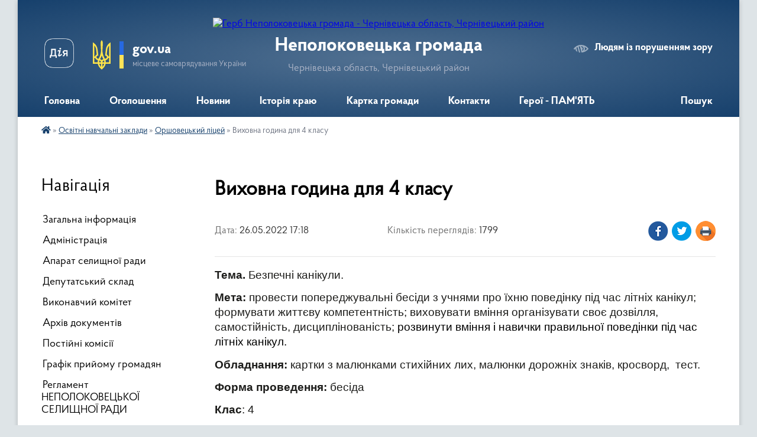

--- FILE ---
content_type: text/html; charset=UTF-8
request_url: https://nepolokovecka-gromada.gov.ua/news/1655389219/
body_size: 20900
content:
<!DOCTYPE html>
<html lang="uk">
<head>
	<!--[if IE]><meta http-equiv="X-UA-Compatible" content="IE=edge"><![endif]-->
	<meta charset="utf-8">
	<meta name="viewport" content="width=device-width, initial-scale=1">
	<!--[if IE]><script>
		document.createElement('header');
		document.createElement('nav');
		document.createElement('main');
		document.createElement('section');
		document.createElement('article');
		document.createElement('aside');
		document.createElement('footer');
		document.createElement('figure');
		document.createElement('figcaption');
	</script><![endif]-->
	<title>Виховна година для 4 класу | Неполоковецька громада</title>
	<meta name="description" content="Тема. Безпечні канікули.. . Мета: провести попереджувальні бесіди з учнями про їхню поведінку під час літніх канікул; формувати життєву компетентність; виховувати вміння організувати своє дозвілля, самостійність, дисциплінованість; розвинут">
	<meta name="keywords" content="Виховна, година, для, 4, класу, |, Неполоковецька, громада">

	
		<meta property="og:image" content="file:///C:/Users/NSOTG8~1/AppData/Local/Temp/msohtmlclip1/01/clip_image002.gif">
	<meta property="og:image:width" content="">
	<meta property="og:image:height" content="">
			<meta property="og:title" content="Виховна година для 4 класу">
			<meta property="og:description" content="Тема. Безпечні канікули.">
			<meta property="og:type" content="article">
	<meta property="og:url" content="https://nepolokovecka-gromada.gov.ua/news/1655389219/">
		
		<link rel="apple-touch-icon" sizes="57x57" href="https://gromada.org.ua/apple-icon-57x57.png">
	<link rel="apple-touch-icon" sizes="60x60" href="https://gromada.org.ua/apple-icon-60x60.png">
	<link rel="apple-touch-icon" sizes="72x72" href="https://gromada.org.ua/apple-icon-72x72.png">
	<link rel="apple-touch-icon" sizes="76x76" href="https://gromada.org.ua/apple-icon-76x76.png">
	<link rel="apple-touch-icon" sizes="114x114" href="https://gromada.org.ua/apple-icon-114x114.png">
	<link rel="apple-touch-icon" sizes="120x120" href="https://gromada.org.ua/apple-icon-120x120.png">
	<link rel="apple-touch-icon" sizes="144x144" href="https://gromada.org.ua/apple-icon-144x144.png">
	<link rel="apple-touch-icon" sizes="152x152" href="https://gromada.org.ua/apple-icon-152x152.png">
	<link rel="apple-touch-icon" sizes="180x180" href="https://gromada.org.ua/apple-icon-180x180.png">
	<link rel="icon" type="image/png" sizes="192x192"  href="https://gromada.org.ua/android-icon-192x192.png">
	<link rel="icon" type="image/png" sizes="32x32" href="https://gromada.org.ua/favicon-32x32.png">
	<link rel="icon" type="image/png" sizes="96x96" href="https://gromada.org.ua/favicon-96x96.png">
	<link rel="icon" type="image/png" sizes="16x16" href="https://gromada.org.ua/favicon-16x16.png">
	<link rel="manifest" href="https://gromada.org.ua/manifest.json">
	<meta name="msapplication-TileColor" content="#ffffff">
	<meta name="msapplication-TileImage" content="https://gromada.org.ua/ms-icon-144x144.png">
	<meta name="theme-color" content="#ffffff">
	
	
		<meta name="robots" content="">
	
    <link rel="preload" href="https://cdnjs.cloudflare.com/ajax/libs/font-awesome/5.9.0/css/all.min.css" as="style">
	<link rel="stylesheet" href="https://cdnjs.cloudflare.com/ajax/libs/font-awesome/5.9.0/css/all.min.css" integrity="sha512-q3eWabyZPc1XTCmF+8/LuE1ozpg5xxn7iO89yfSOd5/oKvyqLngoNGsx8jq92Y8eXJ/IRxQbEC+FGSYxtk2oiw==" crossorigin="anonymous" referrerpolicy="no-referrer" />

    <link rel="preload" href="//gromada.org.ua/themes/km2/css/styles_vip.css?v=3.34" as="style">
	<link rel="stylesheet" href="//gromada.org.ua/themes/km2/css/styles_vip.css?v=3.34">
	<link rel="stylesheet" href="//gromada.org.ua/themes/km2/css/48536/theme_vip.css?v=1768897903">
	
		<!--[if lt IE 9]>
	<script src="https://oss.maxcdn.com/html5shiv/3.7.2/html5shiv.min.js"></script>
	<script src="https://oss.maxcdn.com/respond/1.4.2/respond.min.js"></script>
	<![endif]-->
	<!--[if gte IE 9]>
	<style type="text/css">
		.gradient { filter: none; }
	</style>
	<![endif]-->

</head>
<body class="">

	<a href="#top_menu" class="skip-link link" aria-label="Перейти до головного меню (Alt+1)" accesskey="1">Перейти до головного меню (Alt+1)</a>
	<a href="#left_menu" class="skip-link link" aria-label="Перейти до бічного меню (Alt+2)" accesskey="2">Перейти до бічного меню (Alt+2)</a>
    <a href="#main_content" class="skip-link link" aria-label="Перейти до головного вмісту (Alt+3)" accesskey="3">Перейти до текстового вмісту (Alt+3)</a>




	
	<div class="wrap">
		
		<header>
			<div class="header_wrap">
				<div class="logo">
					<a href="https://nepolokovecka-gromada.gov.ua/" id="logo" class="form_2">
						<img src="https://rada.info/upload/users_files/04417033/gerb/b8b0a8a7c81f0ef3512003b8d6676220.png" alt="Герб Неполоковецька громада - Чернівецька область, Чернівецький район">
					</a>
				</div>
				<div class="title">
					<div class="slogan_1">Неполоковецька громада</div>
					<div class="slogan_2">Чернівецька область, Чернівецький район</div>
				</div>
				<div class="gov_ua_block">
					<a class="diia" href="https://diia.gov.ua/" target="_blank" rel="nofollow" title="Державні послуги онлайн"><img src="//gromada.org.ua/themes/km2/img/diia.png" alt="Логотип Diia"></a>
					<img src="//gromada.org.ua/themes/km2/img/gerb.svg" class="gerb" alt="Герб України">
					<span class="devider"></span>
					<div class="title">
						<b>gov.ua</b>
						<span>місцеве самоврядування України</span>
					</div>
				</div>
								<div class="alt_link">
					<a href="#" rel="nofollow" title="Режим високої контастності" onclick="return set_special('711fe30639952fda97c296366b43d1e3ab318a4a');">Людям із порушенням зору</a>
				</div>
								
				<section class="top_nav">
					<nav class="main_menu" id="top_menu">
						<ul>
														<li class="">
								<a href="https://nepolokovecka-gromada.gov.ua/main/"><span>Головна</span></a>
																							</li>
														<li class=" has-sub">
								<a href="https://nepolokovecka-gromada.gov.ua/ogoloshennya-16-19-15-11-02-2021/"><span>Оголошення</span></a>
																<button onclick="return show_next_level(this);" aria-label="Показати підменю"></button>
																								<ul>
																		<li>
										<a href="https://nepolokovecka-gromada.gov.ua/vakcinaciya-12-05-57-22-07-2021/">ВАКЦИНАЦІЯ</a>
																													</li>
																		<li>
										<a href="https://nepolokovecka-gromada.gov.ua/nepolokoveckij-komungosp-16-23-57-11-02-2021/">«Неполоковецький комунгосп»</a>
																													</li>
																										</ul>
															</li>
														<li class="">
								<a href="https://nepolokovecka-gromada.gov.ua/news/"><span>Новини</span></a>
																							</li>
														<li class="">
								<a href="https://nepolokovecka-gromada.gov.ua/istoriya-kraju-13-48-03-12-04-2019/"><span>Історія краю</span></a>
																							</li>
														<li class="">
								<a href="https://nepolokovecka-gromada.gov.ua/structure/"><span>Картка громади</span></a>
																							</li>
														<li class="">
								<a href="https://nepolokovecka-gromada.gov.ua/feedback/"><span>Контакти</span></a>
																							</li>
														<li class="">
								<a href="https://nepolokovecka-gromada.gov.ua/geroi-pamyat-10-56-42-03-10-2024/"><span>Герої - ПАМ'ЯТЬ</span></a>
																							</li>
																				</ul>
					</nav>
					&nbsp;
					<button class="menu-button" id="open-button"><i class="fas fa-bars"></i> Меню сайту</button>
					<a href="https://nepolokovecka-gromada.gov.ua/search/" rel="nofollow" class="search_button">Пошук</a>
				</section>
				
			</div>
		</header>
				
		<section class="bread_crumbs">
		<div xmlns:v="http://rdf.data-vocabulary.org/#"><a href="https://nepolokovecka-gromada.gov.ua/" title="Головна сторінка"><i class="fas fa-home"></i></a> &raquo; <a href="https://nepolokovecka-gromada.gov.ua/osvitni-zakladi-10-06-11-14-07-2025/">Освітні навчальні заклади</a> &raquo; <a href="https://nepolokovecka-gromada.gov.ua/orshoveckij-zzso-14-47-16-11-11-2019/" aria-current="page">Оршовецький ліцей</a>  &raquo; <span>Виховна година для 4 класу</span></div>
	</section>
	
	<section class="center_block">
		<div class="row">
			<div class="grid-25 fr">
				<aside>
				
									
										<div class="sidebar_title">Навігація</div>
										
					<nav class="sidebar_menu" id="left_menu">
						<ul>
														<li class="">
								<a href="https://nepolokovecka-gromada.gov.ua/pro-nas-15-19-03-12-04-2019/"><span>Загальна інформація</span></a>
																							</li>
														<li class="">
								<a href="https://nepolokovecka-gromada.gov.ua/administraciya-16-38-30-12-04-2019/"><span>Адміністрація</span></a>
																							</li>
														<li class="">
								<a href="https://nepolokovecka-gromada.gov.ua/aparat-selischnoi-radi-14-53-12-12-04-2019/"><span>Апарат селищної ради</span></a>
																							</li>
														<li class="">
								<a href="https://nepolokovecka-gromada.gov.ua/deputatskij-sklad-14-48-35-12-04-2019/"><span>Депутатський склад</span></a>
																							</li>
														<li class="">
								<a href="https://nepolokovecka-gromada.gov.ua/vikonavchij-komitet-14-33-49-12-04-2019/"><span>Виконавчий комітет</span></a>
																							</li>
														<li class="">
								<a href="https://nepolokovecka-gromada.gov.ua/docs/"><span>Архів документів</span></a>
																							</li>
														<li class="">
								<a href="https://nepolokovecka-gromada.gov.ua/postijni-komisii-13-32-07-12-04-2019/"><span>Постійні комісії</span></a>
																							</li>
														<li class="">
								<a href="https://nepolokovecka-gromada.gov.ua/grafik-prijomu-gromadyan-16-05-36-12-04-2019/"><span>Графік прийому громадян</span></a>
																							</li>
														<li class="">
								<a href="https://nepolokovecka-gromada.gov.ua/reglament-nepolokoveckoi-selischnoi-radi-16-59-14-13-12-2021/"><span>Регламент НЕПОЛОКОВЕЦЬКОЇ СЕЛИЩНОЇ РАДИ</span></a>
																							</li>
														<li class="">
								<a href="https://nepolokovecka-gromada.gov.ua/pasport-16-47-49-15-07-2020/"><span>Паспорт</span></a>
																							</li>
														<li class="">
								<a href="https://nepolokovecka-gromada.gov.ua/investicijnij-pasport-17-00-56-15-07-2020/"><span>Інвестиційний паспорт</span></a>
																							</li>
														<li class=" has-sub">
								<a href="https://nepolokovecka-gromada.gov.ua/regulyatorni-akti-16-03-49-26-12-2019/"><span>Регуляторні акти</span></a>
																<button onclick="return show_next_level(this);" aria-label="Показати підменю"></button>
																								<ul>
																		<li class=" has-sub">
										<a href="https://nepolokovecka-gromada.gov.ua/analiz-regulyatornogo-vplivu-proektu-rishennya-nepolokoveckoi-selischnoi-radi-pro-miscevi-podatki-i-zbori-na-2021-rik-12-55-35-03-02-2020/"><span>АНАЛІЗ  РЕГУЛЯТОРНОГО ВПЛИВУ проекту рішення Неполоковецької селищної  ради «Про місцеві податки і збори»  на 2021 рік</span></a>
																				<button onclick="return show_next_level(this);" aria-label="Показати підменю"></button>
																														<ul>
																						<li><a href="https://nepolokovecka-gromada.gov.ua/zvit-21-21-22-18-09-2019/"><span>звіт</span></a></li>
																																</ul>
																			</li>
																										</ul>
															</li>
														<li class=" has-sub">
								<a href="https://nepolokovecka-gromada.gov.ua/sesii-nepolokoveckoi-selischnoi-radi-19-55-36-17-09-2025/"><span>СЕСІЇ НЕПОЛОКОВЕЦЬКОЇ СЕЛИЩНОЇ РАДИ</span></a>
																<button onclick="return show_next_level(this);" aria-label="Показати підменю"></button>
																								<ul>
																		<li class="">
										<a href="https://nepolokovecka-gromada.gov.ua/poryadok-dennij-sesii-16-02-53-18-11-2019/"><span>Порядок денний сесії Неполоковецької селищної ради</span></a>
																													</li>
																		<li class=" has-sub">
										<a href="https://nepolokovecka-gromada.gov.ua/sesii-selischnoi-radi-17-03-24-03-04-2025/"><span>Рішення сесії селищної ради</span></a>
																				<button onclick="return show_next_level(this);" aria-label="Показати підменю"></button>
																														<ul>
																						<li><a href="https://nepolokovecka-gromada.gov.ua/44-sesiya-17-04-46-03-04-2025/"><span>44 сесія</span></a></li>
																						<li><a href="https://nepolokovecka-gromada.gov.ua/45-sesiya-17-06-29-03-04-2025/"><span>45 сесія</span></a></li>
																						<li><a href="https://nepolokovecka-gromada.gov.ua/46-sesiya-21-20-23-02-09-2025/"><span>46 сесія</span></a></li>
																						<li><a href="https://nepolokovecka-gromada.gov.ua/47-sesiya-22-10-27-15-12-2025/"><span>47 сесія</span></a></li>
																																</ul>
																			</li>
																		<li class="">
										<a href="https://nepolokovecka-gromada.gov.ua/videofiksaciya-zasidan-17-12-19-19-03-2025/"><span>Відеофіксація засідань</span></a>
																													</li>
																										</ul>
															</li>
														<li class="">
								<a href="https://nepolokovecka-gromada.gov.ua/centr-nadannya-administrativnih-poslug-12-17-49-09-02-2021/"><span>Центр надання адміністративних послуг</span></a>
																							</li>
														<li class="">
								<a href="https://nepolokovecka-gromada.gov.ua/viddil-buhgalterskogo-obliku-ta-zvitnosti-12-31-11-09-02-2021/"><span>Відділ бухгалтерського обліку та звітності</span></a>
																							</li>
														<li class="">
								<a href="https://nepolokovecka-gromada.gov.ua/viddil-organizacijnoi-roboti-pravovogo-zabezpechennya-ta-zemelnih-vidnosin-14-42-51-23-02-2022/"><span>Відділ організаційної роботи, правового забезпечення та земельних відносин</span></a>
																							</li>
														<li class="">
								<a href="https://nepolokovecka-gromada.gov.ua/finansovij-viddil-nepolokoveckoi-selischnoi-radi-09-28-06-14-02-2022/"><span>Фінансовий відділ Неполоковецької селищної ради</span></a>
																							</li>
														<li class=" has-sub">
								<a href="https://nepolokovecka-gromada.gov.ua/viddil-osviti-kulturi-molodi-ta-sportu-15-57-50-26-04-2021/"><span>Відділ освіти, культури, молоді та спорту</span></a>
																<button onclick="return show_next_level(this);" aria-label="Показати підменю"></button>
																								<ul>
																		<li class="">
										<a href="https://nepolokovecka-gromada.gov.ua/serpnevij-pedagogichnij-forum-pedagogichnih-pracivnikiv-–-2021-17-14-36-01-09-2021/"><span>"Серпневий педагогічний форум педагогічних працівників – 2021"</span></a>
																													</li>
																										</ul>
															</li>
														<li class="">
								<a href="https://nepolokovecka-gromada.gov.ua/sluzhba-u-spravah-ditej-11-42-23-27-05-2021/"><span>Служба у справах дітей</span></a>
																							</li>
														<li class="active has-sub">
								<a href="https://nepolokovecka-gromada.gov.ua/osvitni-zakladi-10-06-11-14-07-2025/"><span>Освітні навчальні заклади</span></a>
																<button onclick="return show_next_level(this);" aria-label="Показати підменю"></button>
																								<ul>
																		<li class="">
										<a href="https://nepolokovecka-gromada.gov.ua/nepolokoveckij-licej-10-09-54-14-07-2025/"><span>Неполоковецький ліцей</span></a>
																													</li>
																		<li class="active">
										<a href="https://nepolokovecka-gromada.gov.ua/orshoveckij-zzso-14-47-16-11-11-2019/"><span>Оршовецький ліцей</span></a>
																													</li>
																		<li class="">
										<a href="https://nepolokovecka-gromada.gov.ua/revakivskij-licej-16-05-20-07-05-2025/"><span>Реваківський ліцей</span></a>
																													</li>
																		<li class="">
										<a href="https://nepolokovecka-gromada.gov.ua/beregometskij-zdo-09-41-35-25-06-2020/"><span>Берегометський ЗДО</span></a>
																													</li>
																		<li class="">
										<a href="https://nepolokovecka-gromada.gov.ua/nepolokoveckij-zdo-09-56-48-08-07-2020/"><span>Неполоковецький ЗДО</span></a>
																													</li>
																		<li class=" has-sub">
										<a href="https://nepolokovecka-gromada.gov.ua/orshoveckij-zdo-10-27-07-24-06-2020/"><span>Оршовецький ЗДО</span></a>
																				<button onclick="return show_next_level(this);" aria-label="Показати підменю"></button>
																														<ul>
																						<li><a href="https://nepolokovecka-gromada.gov.ua/2024-rik-10-06-11-02-10-2024/"><span>2024 рік</span></a></li>
																																</ul>
																			</li>
																										</ul>
															</li>
														<li class="">
								<a href="https://nepolokovecka-gromada.gov.ua/zapobigannya-ta-protidiya-domashnomu-nasilstvu-12-59-53-13-09-2021/"><span>Комунальна установа «Центр надання соціальних послуг Неполоковецької селищної ради Чернівецького району Чернівецької області»</span></a>
																							</li>
														<li class="">
								<a href="https://nepolokovecka-gromada.gov.ua/komunalna-ustanova-centr-nadannya-socialnih-poslug-nepolokoveckoi-selischnoi-radi-cherniveckogo-rajonu-cherniveckoi-oblasti-11-42-33-13-07-2023/"><span>Денний центр соціально - психологічної допомоги особам, які постраждали від домашнього насильства та/або насильства за ознакою статі</span></a>
																							</li>
														<li class="">
								<a href="https://nepolokovecka-gromada.gov.ua/starshij-dilnichij-oficer-nepolokoveckoi-selischnoi-radi-11-19-34-03-02-2021/"><span>Старший дільничий офіцер Неполоковецької селищної ради</span></a>
																							</li>
														<li class=" has-sub">
								<a href="https://nepolokovecka-gromada.gov.ua/vijskovozobovyazanim-12-26-21-01-08-2024/"><span>ВІЙСЬКОВОЗОБОВ'ЯЗАНИМ</span></a>
																<button onclick="return show_next_level(this);" aria-label="Показати підменю"></button>
																								<ul>
																		<li class="">
										<a href="https://nepolokovecka-gromada.gov.ua/perelik-dokumentiv-dlya-reestracii-miscya-prozhivannya-vijskovozobov’yazanih-pri-zvernenni-v-cnap-12-31-39-01-08-2024/"><span>Перелік документів для реєстрації місця проживання військовозобов’язаних при зверненні в ЦНАП</span></a>
																													</li>
																		<li class="">
										<a href="https://nepolokovecka-gromada.gov.ua/normativno-pravovi-akti-12-34-07-01-08-2024/"><span>Нормативно - правові акти</span></a>
																													</li>
																										</ul>
															</li>
														<li class="">
								<a href="https://nepolokovecka-gromada.gov.ua/fahivec-iz-suprovodu-veteraniv-ta-demobilizovanih-osib-16-03-59-12-02-2025/"><span>Фахівець із супроводу ветеранів та демобілізованих осіб</span></a>
																							</li>
														<li class="">
								<a href="https://nepolokovecka-gromada.gov.ua/bezoplatna-pravova-dopomoga-17-32-11-10-08-2023/"><span>Безоплатна правова допомога</span></a>
																							</li>
														<li class="">
								<a href="https://nepolokovecka-gromada.gov.ua/kp-nepolokoveckij-komungosp-10-10-05-14-02-2022/"><span>КП "Неполоковецький комунгосп"</span></a>
																							</li>
														<li class="">
								<a href="https://nepolokovecka-gromada.gov.ua/kp-orshiveckij-komungosp-11-54-32-14-01-2025/"><span>КП "Оршівецький комунгосп"</span></a>
																							</li>
														<li class="">
								<a href="https://nepolokovecka-gromada.gov.ua/publichni-zakupivli-15-42-22-23-10-2023/"><span>Публічні закупівлі</span></a>
																							</li>
														<li class=" has-sub">
								<a href="https://nepolokovecka-gromada.gov.ua/dostup-do-publichnoi-informacii-15-02-25-21-08-2024/"><span>ДОСТУП ДО ПУБЛІЧНОЇ ІНФОРМАЦІЇ</span></a>
																<button onclick="return show_next_level(this);" aria-label="Показати підменю"></button>
																								<ul>
																		<li class="">
										<a href="https://nepolokovecka-gromada.gov.ua/forma-zapitu-na-informaciju-informacijnogo-zapitu-15-15-13-21-08-2024/"><span>ФОРМА ЗАПИТУ НА ІНФОРМАЦІЮ  (ІНФОРМАЦІЙНОГО ЗАПИТУ)</span></a>
																													</li>
																										</ul>
															</li>
														<li class="">
								<a href="https://nepolokovecka-gromada.gov.ua/informaciya-dlya-vpo-10-03-13-14-07-2025/"><span>Інформація для ВПО</span></a>
																							</li>
														<li class="">
								<a href="https://nepolokovecka-gromada.gov.ua/gromadske-obgovorennya-11-46-23-04-10-2024/"><span>Громадське обговорення</span></a>
																							</li>
														<li class="">
								<a href="https://nepolokovecka-gromada.gov.ua/informaciya-dlya-viborciv-23-22-19-25-08-2025/"><span>Інформація для виборців</span></a>
																							</li>
														<li class="">
								<a href="https://nepolokovecka-gromada.gov.ua/centr-zajnyatosti-15-18-09-10-10-2025/"><span>Центр зайнятості</span></a>
																							</li>
														<li class="">
								<a href="https://nepolokovecka-gromada.gov.ua/pensijnij-fond-12-25-42-26-05-2022/"><span>ПЕНСІЙНИЙ ФОНД інформує:</span></a>
																							</li>
														<li class="">
								<a href="https://nepolokovecka-gromada.gov.ua/ogoloshennya-pro-konkurs-na-zamischennya-vakantnih-posad-09-43-58-05-03-2021/"><span>Оголошення про конкурс на заміщення вакантних посад</span></a>
																							</li>
														<li class="">
								<a href="https://nepolokovecka-gromada.gov.ua/telefoni-garyachoi-linii-09-36-20-20-09-2024/"><span>Телефони гарячої лінії</span></a>
																							</li>
														<li class="">
								<a href="https://nepolokovecka-gromada.gov.ua/chat-bot-svoi-06-22-01-21-06-2025/"><span>Чат- бот Свої</span></a>
																							</li>
													</ul>
						
												
					</nav>

											<div class="sidebar_title">Публічні закупівлі</div>	
<div class="petition_block">

		<p><a href="https://nepolokovecka-gromada.gov.ua/prozorro/" title="Публічні закупівлі Прозорро"><img src="//gromada.org.ua/themes/km2/img/prozorro_logo.png?v=2025" alt="Prozorro"></a></p>
	
		<p><a href="https://nepolokovecka-gromada.gov.ua/openbudget/" title="Відкритий бюджет"><img src="//gromada.org.ua/themes/km2/img/openbudget_logo.png?v=2025" alt="OpenBudget"></a></p>
	
	
</div>									
											<div class="sidebar_title">Особистий кабінет користувача</div>

<div class="petition_block">

		<div class="alert alert-warning">
		Ви не авторизовані. Для того, щоб мати змогу створювати або підтримувати петиції<br>
		<a href="#auth_petition" class="open-popup add_petition btn btn-yellow btn-small btn-block" style="margin-top: 10px;"><i class="fa fa-user"></i> авторизуйтесь</a>
	</div>
		
			<h2 style="margin: 30px 0;">Система петицій</h2>
		
					<div class="none_petition">Немає петицій, за які можна голосувати</div>
						
		
	
</div>
					
											<div class="sidebar_title">Черга в садочок</div>
						<div class="records_block">
							<p><a href="https://nepolokovecka-gromada.gov.ua/queue/" class="btn btn-large btn-block btn-yellow"><i class="fas fa-child"></i> Подати документи</a></p>
							<p><a href="https://nepolokovecka-gromada.gov.ua/queue_search/" class="btn btn-small btn-grey"><i class="fas fa-search"></i> Перевірити стан заявки</a></p>
						</div>
					
					
											<div class="sidebar_title">Звернення до посадовця</div>

<div class="appeals_block">

	
		
		<div class="row sidebar_persons">
						<div class="grid-30">
				<div class="one_sidebar_person">
					<div class="img"><a href="https://nepolokovecka-gromada.gov.ua/persons/1251/"><img src="https://rada.info/upload/users_files/nodeputat.jpg" alt="Храпко Григорій Васильович"></a></div>
					<div class="title"><a href="https://nepolokovecka-gromada.gov.ua/persons/1251/">Храпко Григорій Васильович</a></div>
				</div>
			</div>
						<div class="grid-30">
				<div class="one_sidebar_person">
					<div class="img"><a href="https://nepolokovecka-gromada.gov.ua/persons/1252/"><img src="https://rada.info/upload/users_files/nodeputat.jpg" alt="Чернівчан Василь Назарійович"></a></div>
					<div class="title"><a href="https://nepolokovecka-gromada.gov.ua/persons/1252/">Чернівчан Василь Назарійович</a></div>
				</div>
			</div>
						<div class="clearfix"></div>
		</div>

						
				<p class="center appeal_cabinet"><a href="#auth_person" class="alert-link open-popup"><i class="fas fa-unlock-alt"></i> Кабінет посадової особи</a></p>
			
	
</div>					
										<div id="banner_block">

						
						<div class="clearfix"></div>

						
						<div class="clearfix"></div>

					</div>
				
				</aside>
			</div>
			<div class="grid-75">

				<main id="main_content">

																		<h1>Виховна година для 4 класу</h1>


<div class="row ">
	<div class="grid-30 one_news_date">
		Дата: <span>26.05.2022 17:18</span>
	</div>
	<div class="grid-30 one_news_count">
		Кількість переглядів: <span>1799</span>
	</div>
		<div class="grid-30 one_news_socials">
		<button class="social_share" data-type="fb"><img src="//gromada.org.ua/themes/km2/img/share/fb.png" alt="Іконка Фейсбук"></button>
		<button class="social_share" data-type="tw"><img src="//gromada.org.ua/themes/km2/img/share/tw.png" alt="Іконка Твітер"></button>
		<button class="print_btn" onclick="window.print();"><img src="//gromada.org.ua/themes/km2/img/share/print.png" alt="Іконка принтера"></button>
	</div>
		<div class="clearfix"></div>
</div>

<hr>

<p style="margin-bottom:0cm; margin-top:0cm; margin:0cm 0cm 10pt"><span style="font-size:11pt"><span style="line-height:115%"><span style="font-family:Calibri,sans-serif"><b><span style="font-size:14.0pt"><span new="" roman="" style="font-family:" times="">Тема. </span></span></b><span style="font-size:14.0pt"><span new="" roman="" style="font-family:" times="">Безпечні канікули.</span></span></span></span></span></p>

<p style="margin-bottom:0cm; margin-top:0cm; margin:0cm 0cm 10pt"><span style="font-size:11pt"><span style="line-height:115%"><span style="font-family:Calibri,sans-serif"><b><span style="font-size:14.0pt"><span new="" roman="" style="font-family:" times="">Мета:</span></span></b><span style="font-size:14.0pt"><span new="" roman="" style="font-family:" times=""> провести попереджувальні бесіди з учнями про їхню поведінку під час літніх канікул; формувати життєву компетентність; виховувати вміння організувати своє дозвілля, самостійність, дисциплінованість; <span style="color:black">розвинути вміння і навички правильної поведінки під час літніх канікул.</span></span></span></span></span></span></p>

<p style="margin-bottom:0cm; margin-top:0cm; margin:0cm 0cm 10pt"><span style="font-size:11pt"><span style="line-height:115%"><span style="font-family:Calibri,sans-serif"><b><span style="font-size:14.0pt"><span new="" roman="" style="font-family:" times="">Обладнання:</span></span></b><span style="font-size:14.0pt"><span new="" roman="" style="font-family:" times=""> картки з малюнками стихійних лих, малюнки дорожніх знаків, кросворд,&nbsp; тест.</span></span></span></span></span></p>

<p style="margin-bottom:0cm; margin-top:0cm; margin:0cm 0cm 10pt"><span style="font-size:11pt"><span style="line-height:115%"><span style="font-family:Calibri,sans-serif"><b><span style="font-size:14.0pt"><span new="" roman="" style="font-family:" times="">Форма проведення: </span></span></b><span style="font-size:14.0pt"><span new="" roman="" style="font-family:" times="">бесіда</span></span></span></span></span></p>

<p style="margin-bottom:0cm; margin-top:0cm; margin:0cm 0cm 10pt"><span style="font-size:11pt"><span style="line-height:115%"><span style="font-family:Calibri,sans-serif"><b><span style="font-size:14.0pt"><span new="" roman="" style="font-family:" times="">Клас</span></span></b><span style="font-size:14.0pt"><span new="" roman="" style="font-family:" times="">: 4</span></span></span></span></span></p>

<p style="margin-bottom:0cm; margin-top:0cm; margin:0cm 0cm 10pt">&nbsp;</p>

<p align="center" style="margin-bottom:0cm; margin-top:0cm; text-align:center; margin:0cm 0cm 10pt"><span style="font-size:11pt"><span style="line-height:115%"><span style="font-family:Calibri,sans-serif"><b><span style="font-size:14.0pt"><span new="" roman="" style="font-family:" times="">Хід заняття </span></span></b></span></span></span></p>

<p style="margin-bottom:0cm; margin-top:0cm; margin:0cm 0cm 10pt"><span style="font-size:11pt"><span style="line-height:115%"><span style="font-family:Calibri,sans-serif"><b><span style="font-size:14.0pt"><span new="" roman="" style="font-family:" times="">1. Організація класу до заняття</span></span></b></span></span></span></p>

<p style="margin-bottom:0cm; margin-top:0cm; margin:0cm 0cm 10pt"><span style="font-size:11pt"><span style="line-height:115%"><span style="font-family:Calibri,sans-serif"><b><span style="font-size:14.0pt"><span new="" roman="" style="font-family:" times="">1.1. Привітання з класом</span></span></b></span></span></span></p>

<p style="margin-bottom:0cm; margin-top:0cm; margin:0cm 0cm 10pt"><span style="font-size:11pt"><span style="line-height:115%"><span style="font-family:Calibri,sans-serif"><span style="font-size:14.0pt"><span new="" roman="" style="font-family:" times="">- Доброго дня діти.</span></span></span></span></span></p>

<p style="margin-bottom:0cm; margin-top:0cm; margin:0cm 0cm 10pt"><span style="font-size:11pt"><span style="line-height:115%"><span style="font-family:Calibri,sans-serif"><b><span style="font-size:14.0pt"><span new="" roman="" style="font-family:" times="">1.2. Створення сприятливого психологічного комфорту</span></span></b></span></span></span></p>

<p style="margin-bottom:0cm; margin-top:0cm; margin:0cm 0cm 10pt"><span style="font-size:11pt"><span style="line-height:115%"><span style="font-family:Calibri,sans-serif"><span style="font-size:14.0pt"><span new="" roman="" style="font-family:" times="">-Уявіть, що ви тримаєте у долонях сонце. Воно світле, тепле, яскраве. І ви, як квіти, набираєтесь енергії від сонечка. А тепер поверніться до сусіда по парті та подаруйте йому своє сонце, торкнувшись долоньками&hellip;</span></span></span></span></span></p>

<p style="margin-bottom:0cm; margin-top:0cm; margin:0cm 0cm 10pt"><span style="font-size:11pt"><span style="line-height:115%"><span style="font-family:Calibri,sans-serif"><span style="font-size:14.0pt"><span new="" roman="" style="font-family:" times="">Тепло своїх долоньок</span></span></span></span></span></p>

<p style="margin-bottom:0cm; margin-top:0cm; margin:0cm 0cm 10pt"><span style="font-size:11pt"><span style="line-height:115%"><span style="font-family:Calibri,sans-serif"><span style="font-size:14.0pt"><span new="" roman="" style="font-family:" times="">я тобі віддаю.</span></span></span></span></span></p>

<p style="margin-bottom:0cm; margin-top:0cm; margin:0cm 0cm 10pt"><span style="font-size:11pt"><span style="line-height:115%"><span style="font-family:Calibri,sans-serif"><span style="font-size:14.0pt"><span new="" roman="" style="font-family:" times="">Заняття нове, цікаве я з радістю почну.</span></span></span></span></span></p>

<p style="margin-bottom:0cm; margin-top:0cm; margin:0cm 0cm 10pt"><span style="font-size:11pt"><span style="line-height:115%"><span style="font-family:Calibri,sans-serif"><b><span style="font-size:14.0pt"><span new="" roman="" style="font-family:" times="">1.3. Перевірка готовності учнів до заняття</span></span></b></span></span></span></p>

<p style="margin-bottom:10.0pt; margin:0cm 0cm 10pt"><span style="font-size:11pt"><span style="line-height:115%"><span style="font-family:Calibri,sans-serif"><b><span style="font-size:14.0pt"><span new="" roman="" style="font-family:" times="">-</span></span></b><span style="font-size:14.0pt"><span new="" roman="" style="font-family:" times="">Для сьогоднішнього заняття нам знадобляться тільки ручки, все зайве приберіть.</span></span></span></span></span></p>

<p class="MsoNoSpacing" style="text-align:justify; margin:0cm"><span style="font-size:11pt"><span style="font-family:Calibri,sans-serif"><b><span style="font-size:14.0pt"><span new="" roman="" style="font-family:" times="">2. Розкриття теми і мети заняття </span></span></b></span></span></p>

<p class="MsoNoSpacing" style="text-align:justify; margin:0cm"><span style="font-size:11pt"><span style="font-family:Calibri,sans-serif"><b><span style="font-size:14.0pt"><span new="" roman="" style="font-family:" times="">2.1.<span style="background:white"><span style="color:black"> Створення проблемної ситуації.</span></span> Кросворд &laquo;Безпека&raquo;</span></span></b></span></span></p>

<p style="margin:0cm"><span style="font-size:11pt"><span style="line-height:115%"><span style="font-family:Calibri,sans-serif"><span style="font-size:14.0pt"><span new="" roman="" style="font-family:" times="">Любі діти, виховна година сьогодні незвичайна. На вас чекають багато завдань. Зараз ми попробуємо розгадати одне з них. На&nbsp; дошці є кросворд, нам&nbsp; потрібно&nbsp; його відгадати, щоб визначити ключове слово.</span></span></span></span></span></p>

<p style="margin-bottom:0cm; margin:0cm 0cm 10pt"><span style="font-size:11pt"><span style="line-height:115%"><span style="font-family:Calibri,sans-serif"><span lang="RU" style="font-size:14.0pt"><span new="" roman="" style="font-family:" times=""><img alt="Фото без опису"  src="file:///C:/Users/NSOTG8~1/AppData/Local/Temp/msohtmlclip1/01/clip_image002.gif" style="width:507px; height:222px" /></span></span></span></span></span></p>

<ol>
	<li style="margin:0cm"><span style="font-size:11pt"><span style="line-height:115%"><span style="font-family:Calibri,sans-serif"><span style="font-size:14.0pt"><span new="" roman="" style="font-family:" times="">Хто відповідає за безпеку дітей?(Батьки)</span></span></span></span></span></li>
	<li style="margin:0cm"><span style="font-size:11pt"><span style="line-height:115%"><span style="font-family:Calibri,sans-serif"><span style="font-size:14.0pt"><span new="" roman="" style="font-family:" times="">Вона іде по проводах, є у селах і містах.(Електрика)</span></span></span></span></span></li>
	<li style="margin:0cm"><span style="font-size:11pt"><span style="line-height:115%"><span style="font-family:Calibri,sans-serif"><span style="font-size:14.0pt"><span new="" roman="" style="font-family:" times="">Місце, в якому дозволено переходити дорогу.(Зебра)</span></span></span></span></span></li>
	<li style="margin:0cm"><span style="font-size:11pt"><span style="line-height:115%"><span style="font-family:Calibri,sans-serif"><span style="font-size:14.0pt"><span new="" roman="" style="font-family:" times="">Людина, котра вміє професійно гасити пожежу.(Пожежник)</span></span></span></span></span></li>
	<li style="margin:0cm"><span style="font-size:11pt"><span style="line-height:115%"><span style="font-family:Calibri,sans-serif"><span style="font-size:14.0pt"><span new="" roman="" style="font-family:" times="">Прилад, який приходить на допомогу під час гасіння пожежі.(Вогнегасник)</span></span></span></span></span></li>
	<li style="margin:0cm"><span style="font-size:11pt"><span style="line-height:115%"><span style="font-family:Calibri,sans-serif"><span style="font-size:14.0pt"><span new="" roman="" style="font-family:" times="">Її ми використовуємо в разі відсутності електроенергії в ночі.(Свічка)</span></span></span></span></span></li>
	<li style="margin:0cm"><span style="font-size:11pt"><span style="line-height:115%"><span style="font-family:Calibri,sans-serif"><span style="font-size:14.0pt"><span new="" roman="" style="font-family:" times="">Частина дороги, по якій ходять люди.(Тротуар)</span></span></span></span></span></li>
</ol>

<p style="margin-bottom:0cm; margin-top:0cm; margin:0cm 0cm 10pt"><span style="font-size:11pt"><span style="line-height:115%"><span style="font-family:Calibri,sans-serif"><b><span style="font-size:14.0pt"><span new="" roman="" style="font-family:" times="">2.2. Повідомлення теми заняття</span></span></b></span></span></span></p>

<p style="margin-bottom:0cm; margin-top:0cm; margin:0cm 0cm 10pt"><span style="font-size:11pt"><span style="line-height:115%"><span style="font-family:Calibri,sans-serif"><span style="font-size:14.0pt"><span new="" roman="" style="font-family:" times="">- Ви напевно вже здогадались яке тут ключове слово. Ключове слово безпека, так як до вас наближаються канікули, то тема нашого заняття &laquo;Безпечні канікули&raquo; .</span></span></span></span></span></p>

<p style="margin-bottom:0cm; margin-top:0cm; margin:0cm 0cm 10pt"><span style="font-size:11pt"><span style="line-height:115%"><span style="font-family:Calibri,sans-serif"><b><span style="font-size:14.0pt"><span new="" roman="" style="font-family:" times="">3. Опрацювання &nbsp;теми заняття</span></span></b></span></span></span></p>

<p style="margin-bottom:0cm; margin-top:0cm; margin:0cm 0cm 10pt"><span style="font-size:11pt"><span style="line-height:115%"><span style="font-family:Calibri,sans-serif"><b><span style="font-size:14.0pt"><span new="" roman="" style="font-family:" times="">3.1. Гра &laquo;Прибери з кімнати небезпечні речі&raquo;</span></span></b></span></span></span></p>

<p style="margin-bottom:0cm; margin-top:0cm; margin:0cm 0cm 10pt"><span style="font-size:11pt"><span style="line-height:115%"><span style="font-family:Calibri,sans-serif"><span style="font-size:14.0pt"><span new="" roman="" style="font-family:" times="">- Зараз я вам роздам картинки, на яких зображена кімната з небезпечними предметами, ви будете працювати в парах і маєте назвіть ці предмети і вказати&nbsp; яку небезпеку вони несуть?</span></span>&nbsp;&nbsp; </span></span></span></p>

<p style="margin-bottom:0cm; margin-top:0cm; margin:0cm 0cm 10pt"><span style="font-size:11pt"><span style="line-height:115%"><span style="font-family:Calibri,sans-serif">&nbsp;&nbsp;&nbsp;&nbsp;&nbsp;&nbsp;&nbsp;&nbsp;&nbsp;&nbsp;&nbsp;&nbsp;&nbsp;&nbsp;&nbsp;&nbsp;&nbsp;&nbsp; <span style="font-size:14.0pt"><span style="background:yellow"><span new="" roman="" style="font-family:" times=""><img alt="Фото без опису"  src="file:///C:/Users/NSOTG8~1/AppData/Local/Temp/msohtmlclip1/01/clip_image004.gif" style="width:427px; height:296px" /></span></span></span></span></span></span></p>

<p style="margin-bottom:0cm; margin-top:0cm; margin:0cm 0cm 10pt"><span style="font-size:11pt"><span style="line-height:115%"><span style="font-family:Calibri,sans-serif"><span style="font-size:14.0pt"><span new="" roman="" style="font-family:" times="">(Сірник, ножиці, оцет, голка, газовий балончик)</span></span></span></span></span></p>

<p style="margin-bottom:0cm; margin-top:0cm; margin:0cm 0cm 10pt"><span style="font-size:11pt"><span style="line-height:115%"><span style="font-family:Calibri,sans-serif"><span style="font-size:14.0pt"><span new="" roman="" style="font-family:" times="">(Сірники шкідливі тим, що при неправильному користуванні ними може виникнути пожежа, а також при взаємодії із газовим балончиком може вибухнути; оцет - </span></span><span style="font-size:14.0pt"><span style="background:white"><span new="" roman="" style="font-family:" times=""><span style="color:black">це все-таки кислота,і вона здатна дуже негативно впливати на слизові оболонки. При надмірному використанні можуть з&rsquo;явитися серйозні опіки; з голкою без присутності батьків не варто користуватися, бо загубивши, &nbsp;її важко знайти, і якщо вона потрапить в тіло ,то за лічені хвилини може вбити людину)</span></span></span></span></span></span></span></p>

<p style="margin-bottom:0cm; margin-top:0cm; margin:0cm 0cm 10pt"><span style="font-size:11pt"><span style="line-height:115%"><span style="font-family:Calibri,sans-serif"><b><span style="font-size:14.0pt"><span new="" roman="" style="font-family:" times="">3.2. Слухання казки &laquo;Пригоди розумного сірника&raquo;.</span></span></b></span></span></span></p>

<p style="margin-bottom:0cm; margin-top:0cm; margin:0cm 0cm 10pt"><span style="font-size:11pt"><span style="line-height:115%"><span style="font-family:Calibri,sans-serif"><span style="font-size:14.0pt"><span new="" roman="" style="font-family:" times="">- Зараз ви послухаєте казку про розумного сірника, зверніть увагу на те про, що розповідається в казці і що сталося з головним героєм.</span></span></span></span></span></p>

<p style="margin-bottom:0cm; margin-top:0cm; margin:0cm 0cm 10pt"><span style="font-size:11pt"><span style="line-height:115%"><span style="font-family:Calibri,sans-serif"><span style="font-size:14.0pt"><span new="" roman="" style="font-family:" times="">&nbsp;&nbsp;&nbsp;&nbsp;&nbsp;&nbsp;&nbsp;&nbsp;&nbsp;&nbsp;&nbsp;&nbsp;&nbsp;&nbsp;&nbsp;&nbsp;&nbsp;&nbsp;&nbsp;&nbsp;&nbsp;&nbsp;&nbsp;&nbsp;&nbsp;&nbsp;&nbsp;&nbsp;&nbsp;&nbsp;&nbsp; <b>ПРИГОДИ РОЗУМНОГО СІРНИКА</b></span></span></span></span></span></p>

<p style="margin-bottom:0cm; margin-top:0cm; margin:0cm 0cm 10pt"><span style="font-size:11pt"><span style="line-height:115%"><span style="font-family:Calibri,sans-serif"><span style="font-size:14.0pt"><span new="" roman="" style="font-family:" times="">&nbsp;&nbsp;&nbsp;&nbsp;&nbsp;&nbsp;&nbsp;&nbsp;&nbsp;&nbsp;&nbsp;&nbsp;&nbsp;&nbsp;&nbsp;&nbsp;&nbsp;&nbsp;&nbsp;&nbsp;&nbsp;&nbsp;&nbsp;&nbsp;&nbsp;&nbsp;&nbsp;&nbsp;&nbsp;&nbsp;&nbsp;&nbsp;&nbsp;&nbsp;&nbsp;&nbsp;&nbsp;&nbsp;&nbsp;&nbsp;&nbsp;&nbsp;&nbsp;&nbsp;&nbsp; (Казка)</span></span></span></span></span></p>

<p style="margin-bottom:0cm; margin-top:0cm; margin:0cm 0cm 10pt"><span style="font-size:11pt"><span style="line-height:115%"><span style="font-family:Calibri,sans-serif"><span style="font-size:14.0pt"><span new="" roman="" style="font-family:" times="">&nbsp;&nbsp; Жив-був у коробці сірничок на ім&rsquo;я Спалах. &laquo;Може, я стану кому-небудь у пригоді&raquo;, -&nbsp; подумав Спалах і викотився з коробки. Дорогою йому зустрівся Півник. Він вирішив взяти Спалаха із собою в гості до Мурки. Але Сірничок&nbsp; відмовився йти з Півником.</span></span></span></span></span></p>

<p style="margin-bottom:0cm; margin-top:0cm; margin:0cm 0cm 10pt"><span style="font-size:11pt"><span style="line-height:115%"><span style="font-family:Calibri,sans-serif"><span style="font-size:14.0pt"><span new="" roman="" style="font-family:" times="">&nbsp;&nbsp; Потім з сірничком біля сухого хмизу захотіли погратися мишенята. Але вони не вміли обережно поводитися з сірниками, і Спалах не погодився товаришувати з ними.</span></span></span></span></span></p>

<p style="margin-bottom:0cm; margin-top:0cm; margin:0cm 0cm 10pt"><span style="font-size:11pt"><span style="line-height:115%"><span style="font-family:Calibri,sans-serif"><span style="font-size:14.0pt"><span new="" roman="" style="font-family:" times="">&nbsp;&nbsp; Нарешті, сірничка знайшов маленький Івасик. Він знав, що сірники &ndash; не іграшки, і віддав його мамі. &laquo;Дуже добре, -&nbsp; сказала мама, - буде чим розпалити піч&raquo;.</span></span></span></span></span></p>

<p style="margin-bottom:0cm; margin-top:0cm; margin:0cm 0cm 10pt"><span style="font-size:11pt"><span style="line-height:115%"><span style="font-family:Calibri,sans-serif"><span style="font-size:14.0pt"><span new="" roman="" style="font-family:" times="">&nbsp;&nbsp; &laquo;Я знадобився!&raquo; - вигукнув радісно сірничок і спалахнув. Добре приносити користь.</span></span></span></span></span></p>

<p style="margin-bottom:0cm; margin-top:0cm; margin:0cm 0cm 10pt"><span style="font-size:11pt"><span style="line-height:115%"><span style="font-family:Calibri,sans-serif"><b><span style="font-size:14.0pt"><span new="" roman="" style="font-family:" times="">3.2.1. Бесіда за змістом казки</span></span></b></span></span></span></p>

<p style="margin-bottom:10.0pt; margin:0cm 0cm 10pt"><span style="font-size:11pt"><span style="line-height:115%"><span style="font-family:Calibri,sans-serif"><span style="font-size:14.0pt"><span new="" roman="" style="font-family:" times="">-&nbsp; Отже, ви прослухали казку, а зараз дайте відповіді на запитання:</span></span></span></span></span></p>

<ul>
	<li style="margin:0cm"><span style="font-size:11pt"><span style="line-height:115%"><span style="font-family:Calibri,sans-serif"><span style="font-size:14.0pt"><span new="" roman="" style="font-family:" times="">Як у казці звали сірничка? (Спалах)</span></span></span></span></span></li>
	<li style="margin:0cm"><span style="font-size:11pt"><span style="line-height:115%"><span style="font-family:Calibri,sans-serif"><span style="font-size:14.0pt"><span new="" roman="" style="font-family:" times="">До кого в руки він потрапив? (До хлопчика Івасика)</span></span></span></span></span></li>
	<li style="margin:0cm"><span style="font-size:11pt"><span style="line-height:115%"><span style="font-family:Calibri,sans-serif"><span style="font-size:14.0pt"><span new="" roman="" style="font-family:" times="">Що зробив з ним хлопчик? (Віддав мамі)</span></span></span></span></span></li>
	<li style="margin:0cm"><span style="font-size:11pt"><span style="line-height:115%"><span style="font-family:Calibri,sans-serif"><span style="font-size:14.0pt"><span new="" roman="" style="font-family:" times="">Як ви думаєте, добре зробив хлопчик?(Так)</span></span></span></span></span></li>
	<li style="margin:0cm"><span style="font-size:11pt"><span style="line-height:115%"><span style="font-family:Calibri,sans-serif"><span style="font-size:14.0pt"><span new="" roman="" style="font-family:" times="">Що могло б трапитися, якби Івась вчинив зовсім інакше? (Могла б виникнути пожежа)</span></span></span></span></span></li>
	<li style="margin:0cm"><span style="font-size:11pt"><span style="line-height:115%"><span style="font-family:Calibri,sans-serif"><span style="font-size:14.0pt"><span new="" roman="" style="font-family:" times="">За яким номером треба зателефонувати, щоб викликати пожежників?</span></span></span></span></span></li>
</ul>

<p style="margin:0cm"><span style="font-size:11pt"><span style="line-height:115%"><span style="font-family:Calibri,sans-serif"><span style="font-size:14.0pt"><span new="" roman="" style="font-family:" times="">(101) А службу газу? (104)</span></span></span></span></span></p>

<p style="margin:0cm"><span style="font-size:11pt"><span style="line-height:115%"><span style="font-family:Calibri,sans-serif"><span style="font-size:14.0pt"><span new="" roman="" style="font-family:" times="">- так правильно</span></span></span></span></span></p>

<p style="margin:0cm"><span style="font-size:11pt"><span style="line-height:115%"><span style="font-family:Calibri,sans-serif"><b><span style="font-size:14.0pt"><span new="" roman="" style="font-family:" times="">3.2.2. Безпечна поведінка з електроприладами</span></span></b></span></span></span></p>

<p style="margin-bottom:0cm; margin-top:0cm; margin:0cm 0cm 10pt"><span style="font-size:11pt"><span style="line-height:115%"><span style="font-family:Calibri,sans-serif"><span style="font-size:14.0pt"><span new="" roman="" style="font-family:" times="">- Також вогонь виникає з причин неправильного користування електрикою.</span></span></span></span></span></p>

<p style="margin-bottom:0cm; margin-top:0cm; margin:0cm 0cm 10pt"><span style="font-size:11pt"><span style="line-height:115%"><span style="font-family:Calibri,sans-serif"><span style="font-size:14.0pt"><span new="" roman="" style="font-family:" times="">- Які електроприлади є у вас дома?(Комп&rsquo;ютер, телевізор, пральна машина мікрохвильова, тощо )</span></span></span></span></span></p>

<p style="margin-bottom:0cm; margin-top:0cm; margin:0cm 0cm 10pt"><span style="font-size:11pt"><span style="line-height:115%"><span style="font-family:Calibri,sans-serif"><span style="font-size:14.0pt"><span new="" roman="" style="font-family:" times="">- А чи знаєте ви, як правильно користуватись приладами?</span></span></span></span></span></p>

<p style="margin-bottom:0cm; margin-top:0cm; margin:0cm 0cm 10pt"><span style="font-size:11pt"><span style="line-height:115%"><span style="font-family:Calibri,sans-serif"><b><span style="font-size:14.0pt"><span new="" roman="" style="font-family:" times="">- </span></span></b><span style="font-size:14.0pt"><span new="" roman="" style="font-family:" times="">Тоді давайте зачитаємо <b>Пам&rsquo;ятку &laquo;Безпечна поведінка з електроприладами&raquo;</b></span></span></span></span></span></p>

<p style="margin-bottom:10.0pt; margin:0cm 0cm 10pt"><span style="font-size:11pt"><span style="line-height:115%"><span style="font-family:Calibri,sans-serif"><span style="font-size:14.0pt"><span new="" roman="" style="font-family:" times="">(один-два учні зачитують)</span></span></span></span></span></p>

<ul>
	<li style="margin-bottom:0cm; margin:0cm 0cm 0cm 36pt"><span style="font-size:11pt"><span style="line-height:115%"><span style="font-family:Calibri,sans-serif"><span style="font-size:14.0pt"><span new="" roman="" style="font-family:" times="">Вимикаючи електроприлад, не витягуй вилку з розетки за шнур.</span></span></span></span></span></li>
	<li style="margin-bottom:0cm; margin:0cm 0cm 0cm 36pt"><span style="font-size:11pt"><span style="line-height:115%"><span style="font-family:Calibri,sans-serif"><span style="font-size:14.0pt"><span new="" roman="" style="font-family:" times="">Не торкайся мокрими руками електроприладів, які перебувають&nbsp; під напругою.</span></span></span></span></span></li>
	<li style="margin-bottom:0cm; margin:0cm 0cm 0cm 36pt"><span style="font-size:11pt"><span style="line-height:115%"><span style="font-family:Calibri,sans-serif"><span style="font-size:14.0pt"><span new="" roman="" style="font-family:" times="">Користуйся тільки справними електроприладами, розетками.</span></span></span></span></span></li>
	<li style="margin-bottom:0cm; margin:0cm 0cm 0cm 36pt"><span style="font-size:11pt"><span style="line-height:115%"><span style="font-family:Calibri,sans-serif"><span style="font-size:14.0pt"><span new="" roman="" style="font-family:" times="">Не грайся сірниками та запальничками.</span></span></span></span></span></li>
	<li style="margin-bottom:0cm; margin:0cm 0cm 0cm 36pt"><span style="font-size:11pt"><span style="line-height:115%"><span style="font-family:Calibri,sans-serif"><span style="font-size:14.0pt"><span new="" roman="" style="font-family:" times="">Не залишай увімкненими електроприлади та газові плити.</span></span></span></span></span></li>
	<li style="margin-bottom:0cm; margin:0cm 0cm 10pt 36pt"><span style="font-size:11pt"><span style="line-height:115%"><span style="font-family:Calibri,sans-serif"><span style="font-size:14.0pt"><span new="" roman="" style="font-family:" times="">Дотримуйся правил протипожежної поведінки в турпоході, відпочиваючи у поході.</span></span></span></span></span></li>
</ul>

<p style="margin-bottom:0cm; margin-top:0cm; margin:0cm 0cm 10pt"><span style="font-size:11pt"><span style="line-height:normal"><span style="font-family:Calibri,sans-serif"><b><span lang="RU" style="font-size:14.0pt"><span new="" roman="" style="font-family:" times="">3.2.3. Гра &laquo;Можна &ndash; не можна&raquo;.</span></span></b></span></span></span></p>

<p style="margin-bottom:0cm; margin-top:0cm; margin:0cm 0cm 10pt"><span style="font-size:11pt"><span style="line-height:normal"><span style="font-family:Calibri,sans-serif"><span style="font-size:14.0pt"><span new="" roman="" style="font-family:" times="">- А зараз я перевірю як ви засвоїли правила, якщо ви згодні із твердженням &ndash; показуйте лайк, якщо не згодні &ndash; дизлайк. </span></span></span></span></span></p>

<p style="margin-bottom:0cm; margin-top:0cm; margin:0cm 0cm 10pt"><span style="font-size:11pt"><span style="line-height:normal"><span style="font-family:Calibri,sans-serif"><span style="font-size:14.0pt"><span new="" roman="" style="font-family:" times="">- Гратися з включеними електроприладами.(д)</span></span></span></span></span></p>

<p style="margin-bottom:0cm; margin-top:0cm; margin:0cm 0cm 10pt"><span style="font-size:11pt"><span style="line-height:normal"><span style="font-family:Calibri,sans-serif"><span style="font-size:14.0pt"><span new="" roman="" style="font-family:" times="">- Наближатися до обірваних дротів.(д)</span></span></span></span></span></p>

<p style="margin-bottom:0cm; margin-top:0cm; margin:0cm 0cm 10pt"><span style="font-size:11pt"><span style="line-height:normal"><span style="font-family:Calibri,sans-serif"><span style="font-size:14.0pt"><span new="" roman="" style="font-family:" times="">- Вимикати світло, виходячи з будинку.(л)</span></span></span></span></span></p>

<p style="margin-bottom:0cm; margin-top:0cm; margin:0cm 0cm 10pt"><span style="font-size:11pt"><span style="line-height:normal"><span style="font-family:Calibri,sans-serif"><span style="font-size:14.0pt"><span new="" roman="" style="font-family:" times="">- Включати всі прилади, що є в будинку одночасно.(д)</span></span></span></span></span></p>

<p style="margin-bottom:0cm; margin-top:0cm; margin:0cm 0cm 10pt"><span style="font-size:11pt"><span style="line-height:normal"><span style="font-family:Calibri,sans-serif"><span style="font-size:14.0pt"><span new="" roman="" style="font-family:" times="">- Мокрими руками встромляти вилку в розетку.(д)</span></span></span></span></span></p>

<p style="margin-bottom:0cm; margin-top:0cm; margin:0cm 0cm 10pt"><span style="font-size:11pt"><span style="line-height:normal"><span style="font-family:Calibri,sans-serif"><span style="font-size:14.0pt"><span new="" roman="" style="font-family:" times="">- Користуватися настільною лампою під час читання.(л)</span></span></span></span></span></p>

<p style="margin-bottom:0cm; margin-top:0cm; margin:0cm 0cm 10pt"><span style="font-size:11pt"><span style="line-height:normal"><span style="font-family:Calibri,sans-serif"><span style="font-size:14.0pt"><span new="" roman="" style="font-family:" times="">- Витирати лампочку вологою ганчіркою.(д)</span></span></span></span></span></p>

<p style="margin-bottom:10.0pt; margin:0cm 0cm 10pt"><span style="font-size:11pt"><span style="line-height:115%"><span style="font-family:Calibri,sans-serif"><b><span style="font-size:14.0pt"><span new="" roman="" style="font-family:" times="">3.3. Похід до лісу</span></span></b></span></span></span></p>

<ul>
	<li style="margin:0cm"><span style="font-size:11pt"><span style="line-height:115%"><span style="font-family:Calibri,sans-serif"><span style="font-size:14.0pt"><span new="" roman="" style="font-family:" times="">Чи ходили ви до лісу? З ким?(Так. З батьками)</span></span></span></span></span></li>
	<li style="margin:0cm"><span style="font-size:11pt"><span style="line-height:115%"><span style="font-family:Calibri,sans-serif"><span style="font-size:14.0pt"><span new="" roman="" style="font-family:" times="">Можна сказати, що ліс &ndash; це небезпечне місце? Чому?(Так, в ньому є багато небезпечних тварин та рослин)</span></span></span></span></span></li>
</ul>

<p style="margin:0cm"><span style="font-size:11pt"><span style="line-height:115%"><span style="font-family:Calibri,sans-serif"><span style="font-size:14.0pt"><span new="" roman="" style="font-family:" times="">- Щоб прогулянка до лісу була безпечною і цікавою, вам потрібно знати правила <b>&nbsp;&laquo;Безпечна прогулянка до лісу&raquo; , </b>хто хоче зачитати їх? (один-двоє учнів зачитують її)</span></span></span></span></span></p>

<ul>
	<li style="margin:0cm"><span style="font-size:11pt"><span style="line-height:115%"><span style="font-family:Calibri,sans-serif"><span style="font-size:14.0pt"><span new="" roman="" style="font-family:" times="">Ходи до лісу тільки з дорослими або за їх дозволом.</span></span></span></span></span></li>
	<li style="margin:0cm"><span style="font-size:11pt"><span style="line-height:115%"><span style="font-family:Calibri,sans-serif"><span style="font-size:14.0pt"><span new="" roman="" style="font-family:" times="">Не пий воду з річок та озер.</span></span></span></span></span></li>
	<li style="margin:0cm"><span style="font-size:11pt"><span style="line-height:115%"><span style="font-family:Calibri,sans-serif"><span style="font-size:14.0pt"><span new="" roman="" style="font-family:" times="">Не затримуйся біля поламаних дерев.</span></span></span></span></span></li>
	<li style="margin:0cm"><span style="font-size:11pt"><span style="line-height:115%"><span style="font-family:Calibri,sans-serif"><span style="font-size:14.0pt"><span new="" roman="" style="font-family:" times="">Не ходи біля боліт.</span></span></span></span></span></li>
	<li style="margin:0cm"><span style="font-size:11pt"><span style="line-height:115%"><span style="font-family:Calibri,sans-serif"><span style="font-size:14.0pt"><span new="" roman="" style="font-family:" times="">Не контактуй з дикими тваринами. При агресивному поводженні тварин можна використовувати як засіб захисту вогонь або стукати палицею об дерево.</span></span></span></span></span></li>
	<li style="margin:0cm"><span style="font-size:11pt"><span style="line-height:115%"><span style="font-family:Calibri,sans-serif"><span style="font-size:14.0pt"><span new="" roman="" style="font-family:" times="">Розгляньте малюнок. Назвіть небезпечні місця, які можуть нас підстерігати у лісі. (Повалені дерева, калюжі, печери, хижаки, кліщі і т.д.)</span></span></span></span></span></li>
	<li style="margin:0cm"><span style="font-size:11pt"><span style="line-height:115%"><span style="font-family:Calibri,sans-serif"><span style="font-size:14.0pt"><span new="" roman="" style="font-family:" times="">А чому вони є небезпечними? (Через повалені дерева можна спіткнутись, а також під ними можуть жити звірі(їжачок, зайчик), в калюжах та печерах можуть жити хижаки, кліщі можуть розносити різні інфекції і т.д. )</span></span></span></span></span></li>
</ul>

<p style="margin:0cm"><span style="font-size:11pt"><span style="line-height:115%"><span style="font-family:Calibri,sans-serif"><u><span style="font-size:14.0pt"><span new="" roman="" style="font-family:" times=""><img alt="Фото без опису"  src="file:///C:/Users/NSOTG8~1/AppData/Local/Temp/msohtmlclip1/01/clip_image006.gif" style="width:489px; height:328px" /></span></span></u></span></span></span></p>

<p style="margin-bottom:0cm; margin-top:0cm; margin:0cm 0cm 10pt"><span style="font-size:11pt"><span style="line-height:115%"><span style="font-family:Calibri,sans-serif"><span style="font-size:14.0pt"><span new="" roman="" style="font-family:" times="">- Отже діти,<u> </u>ходити до лісу самому небезпечно.</span></span></span></span></span></p>

<p style="margin-bottom:0cm; margin-top:0cm; margin:0cm 0cm 10pt"><span style="font-size:11pt"><span style="line-height:115%"><span style="font-family:Calibri,sans-serif"><b><span style="font-size:14.0pt"><span new="" roman="" style="font-family:" times="">*Фізкульхвилинка</span></span></b></span></span></span></p>

<p style="margin-bottom:0cm; margin-top:0cm; margin:0cm 0cm 10pt"><span style="font-size:11pt"><span style="line-height:115%"><span style="font-family:Calibri,sans-serif"><span style="font-size:14.0pt"><span new="" roman="" style="font-family:" times="">- А зараз трішки відпочинемо, встаньте за парт</span></span></span></span></span></p>

<p style="margin-bottom:0cm; margin-top:0cm; margin:0cm 0cm 10pt"><span style="font-size:11pt"><span style="line-height:115%"><span style="font-family:Calibri,sans-serif"><span style="font-size:14.0pt"><span style="background:white"><span new="" roman="" style="font-family:" times=""><span style="color:black">Шумить вітер, шумить ліс.</span></span></span></span><br />
<span style="font-size:14.0pt"><span new="" roman="" style="font-family:" times=""><span style="background:white"><span style="color:black">Тихо лісом ходить лис.</span></span><br />
<span style="background:white"><span style="color:black">Заховався зайчик в кущ.</span></span><br />
<span style="background:white"><span style="color:black">Із куща піднявся хрущ.</span></span><br />
<span style="background:white"><span style="color:black">Не хитайте ви куща,</span></span><br />
<span style="background:white"><span style="color:black">Не лякайте-но хруща.</span></span><br />
<span style="background:white"><span style="color:black">Хай росте угору ліс,</span></span><br />
<span style="background:white"><span style="color:black">Не чіпа хай зайця лис.</span></span><br />
<span style="background:white"><span style="color:black">Тільки вітер: &laquo;Шу-шу-шу!&raquo;.</span></span><br />
<span style="background:white"><span style="color:black">Сядьте тихо, вас прошу.</span></span></span></span></span></span></span></p>

<p style="margin-bottom:0cm; margin-top:0cm; margin:0cm 0cm 10pt"><span style="font-size:11pt"><span style="line-height:115%"><span style="font-family:Calibri,sans-serif"><b><span style="font-size:14.0pt"><span new="" roman="" style="font-family:" times="">3.4. Вірш Л.Коваль &laquo;На пляжі&raquo;</span></span></b></span></span></span></p>

<p style="margin-bottom:0cm; margin-top:0cm; margin:0cm 0cm 10pt"><span style="font-size:11pt"><span style="line-height:115%"><span style="font-family:Calibri,sans-serif"><b><span style="font-size:14.0pt"><span new="" roman="" style="font-family:" times="">- </span></span></b><span style="font-size:14.0pt"><span new="" roman="" style="font-family:" times="">Літом ви їдете на море, чи ідете на озеро або річку, щоб бути обережним&nbsp; там, послухайте цей вірш:</span></span></span></span></span></p>

<p align="center" style="margin-bottom:0cm; margin-top:0cm; text-align:center; margin:0cm 0cm 10pt"><span style="font-size:11pt"><span style="line-height:115%"><span style="font-family:Calibri,sans-serif"><span style="font-size:14.0pt"><span new="" roman="" style="font-family:" times="">Хлопчині хвилі говорили:</span></span></span></span></span></p>

<p align="center" style="margin-bottom:0cm; margin-top:0cm; text-align:center; margin:0cm 0cm 10pt"><span style="font-size:11pt"><span style="line-height:115%"><span style="font-family:Calibri,sans-serif"><span style="font-size:14.0pt"><span new="" roman="" style="font-family:" times="">&laquo;По світу довго ми ходили</span></span></span></span></span></p>

<p align="center" style="margin-bottom:0cm; margin-top:0cm; text-align:center; margin:0cm 0cm 10pt"><span style="font-size:11pt"><span style="line-height:115%"><span style="font-family:Calibri,sans-serif"><span style="font-size:14.0pt"><span new="" roman="" style="font-family:" times="">І добре знаємо, що всюди</span></span></span></span></span></p>

<p align="center" style="margin-bottom:0cm; margin-top:0cm; text-align:center; margin:0cm 0cm 10pt"><span style="font-size:11pt"><span style="line-height:115%"><span style="font-family:Calibri,sans-serif"><span style="font-size:14.0pt"><span new="" roman="" style="font-family:" times="">На пляжі люблять бути люди.</span></span></span></span></span></p>

<p align="center" style="margin-bottom:0cm; margin-top:0cm; text-align:center; margin:0cm 0cm 10pt"><span style="font-size:11pt"><span style="line-height:115%"><span style="font-family:Calibri,sans-serif"><span style="font-size:14.0pt"><span new="" roman="" style="font-family:" times="">Та хоч яка була б там спека,</span></span></span></span></span></p>

<p align="center" style="margin-bottom:0cm; margin-top:0cm; text-align:center; margin:0cm 0cm 10pt"><span style="font-size:11pt"><span style="line-height:115%"><span style="font-family:Calibri,sans-serif"><span style="font-size:14.0pt"><span new="" roman="" style="font-family:" times="">Виконуй правила безпеки.</span></span></span></span></span></p>

<p align="center" style="margin-bottom:0cm; margin-top:0cm; text-align:center; margin:0cm 0cm 10pt"><span style="font-size:11pt"><span style="line-height:115%"><span style="font-family:Calibri,sans-serif"><span style="font-size:14.0pt"><span new="" roman="" style="font-family:" times="">Один купатись не ходи,</span></span></span></span></span></p>

<p align="center" style="margin-bottom:0cm; margin-top:0cm; text-align:center; margin:0cm 0cm 10pt"><span style="font-size:11pt"><span style="line-height:115%"><span style="font-family:Calibri,sans-serif"><span style="font-size:14.0pt"><span new="" roman="" style="font-family:" times="">Бо так недовго до біди.</span></span></span></span></span></p>

<p align="center" style="margin-bottom:0cm; margin-top:0cm; text-align:center; margin:0cm 0cm 10pt"><span style="font-size:11pt"><span style="line-height:115%"><span style="font-family:Calibri,sans-serif"><span style="font-size:14.0pt"><span new="" roman="" style="font-family:" times="">І плавай тільки не до втоми</span></span></span></span></span></p>

<p align="center" style="margin-bottom:0cm; margin-top:0cm; text-align:center; margin:0cm 0cm 10pt"><span style="font-size:11pt"><span style="line-height:115%"><span style="font-family:Calibri,sans-serif"><span style="font-size:14.0pt"><span new="" roman="" style="font-family:" times="">Лише в місцях, тобі відомих.</span></span></span></span></span></p>

<p align="center" style="margin-bottom:0cm; margin-top:0cm; text-align:center; margin:0cm 0cm 10pt"><span style="font-size:11pt"><span style="line-height:115%"><span style="font-family:Calibri,sans-serif"><span style="font-size:14.0pt"><span new="" roman="" style="font-family:" times="">На сонці довго не сиди,</span></span></span></span></span></p>

<p align="center" style="margin-bottom:0cm; margin-top:0cm; text-align:center; margin:0cm 0cm 10pt"><span style="font-size:11pt"><span style="line-height:115%"><span style="font-family:Calibri,sans-serif"><span style="font-size:14.0pt"><span new="" roman="" style="font-family:" times="">Не пий холодної води.</span></span></span></span></span></p>

<p align="center" style="margin-bottom:0cm; margin-top:0cm; text-align:center; margin:0cm 0cm 10pt"><span style="font-size:11pt"><span style="line-height:115%"><span style="font-family:Calibri,sans-serif"><span style="font-size:14.0pt"><span new="" roman="" style="font-family:" times="">І за буйки не запливай,</span></span></span></span></span></p>

<p align="center" style="margin-bottom:0cm; margin-top:0cm; text-align:center; margin:0cm 0cm 10pt"><span style="font-size:11pt"><span style="line-height:115%"><span style="font-family:Calibri,sans-serif"><span style="font-size:14.0pt"><span new="" roman="" style="font-family:" times="">Ніколи човен не гойдай,</span></span></span></span></span></p>

<p align="center" style="margin-bottom:0cm; margin-top:0cm; text-align:center; margin:0cm 0cm 10pt"><span style="font-size:11pt"><span style="line-height:115%"><span style="font-family:Calibri,sans-serif"><span style="font-size:14.0pt"><span new="" roman="" style="font-family:" times="">І не пірнай вниз головою:</span></span></span></span></span></p>

<p align="center" style="margin-bottom:0cm; margin-top:0cm; text-align:center; margin:0cm 0cm 10pt"><span style="font-size:11pt"><span style="line-height:115%"><span style="font-family:Calibri,sans-serif"><span style="font-size:14.0pt"><span new="" roman="" style="font-family:" times="">Буває камінь під водою.</span></span></span></span></span></p>

<p align="center" style="margin-bottom:0cm; margin-top:0cm; text-align:center; margin:0cm 0cm 10pt"><span style="font-size:11pt"><span style="line-height:115%"><span style="font-family:Calibri,sans-serif"><span style="font-size:14.0pt"><span new="" roman="" style="font-family:" times="">З товаришами чемно грай &ndash;</span></span></span></span></span></p>

<p align="center" style="margin-bottom:0cm; margin-top:0cm; text-align:center; margin:0cm 0cm 10pt"><span style="font-size:11pt"><span style="line-height:115%"><span style="font-family:Calibri,sans-serif"><span style="font-size:14.0pt"><span new="" roman="" style="font-family:" times="">Їх не топи і не штовхай!</span></span></span></span></span></p>

<p align="center" style="margin-bottom:0cm; margin-top:0cm; text-align:center; margin:0cm 0cm 10pt"><span style="font-size:11pt"><span style="line-height:115%"><span style="font-family:Calibri,sans-serif"><span style="font-size:14.0pt"><span new="" roman="" style="font-family:" times="">Про надувний матрац забудь!</span></span></span></span></span></p>

<p align="center" style="margin-bottom:0cm; margin-top:0cm; text-align:center; margin:0cm 0cm 10pt"><span style="font-size:11pt"><span style="line-height:115%"><span style="font-family:Calibri,sans-serif"><span style="font-size:14.0pt"><span new="" roman="" style="font-family:" times="">Скрізь завжди обережним будь!</span></span></span></span></span></p>

<p align="center" style="margin-bottom:0cm; margin-top:0cm; text-align:center; margin:0cm 0cm 10pt"><span style="font-size:11pt"><span style="line-height:115%"><span style="font-family:Calibri,sans-serif"><span style="font-size:14.0pt"><span new="" roman="" style="font-family:" times="">І стане радісним тоді</span></span></span></span></span></p>

<p align="center" style="margin-bottom:0cm; margin-top:0cm; text-align:center; margin:0cm 0cm 10pt"><span style="font-size:11pt"><span style="line-height:115%"><span style="font-family:Calibri,sans-serif"><span style="font-size:14.0pt"><span new="" roman="" style="font-family:" times="">Твій відпочинок на воді.</span></span></span></span></span></p>

<p style="margin-bottom:10.0pt; margin:0cm 0cm 10pt"><span style="font-size:11pt"><span style="line-height:115%"><span style="font-family:Calibri,sans-serif"><b><span style="font-size:14.0pt"><span new="" roman="" style="font-family:" times="">3.4.1. Бесіда за прочитаним віршем</span></span></b></span></span></span></p>

<ul>
	<li style="margin:0cm"><span style="font-size:11pt"><span style="line-height:115%"><span style="font-family:Calibri,sans-serif"><span style="font-size:14.0pt"><span new="" roman="" style="font-family:" times="">Про які правила поведінки&nbsp; розповіли хлопчикові хвилі? (Правила поведінки на воді.)</span></span></span></span></span></li>
	<li style="margin:0cm"><span style="font-size:11pt"><span style="line-height:115%"><span style="font-family:Calibri,sans-serif"><span style="font-size:14.0pt"><span new="" roman="" style="font-family:" times="">Чи потрібно дотримуватися цих правил?(Так)</span></span></span></span></span></li>
	<li style="margin:0cm"><span style="font-size:11pt"><span style="line-height:115%"><span style="font-family:Calibri,sans-serif"><span style="font-size:14.0pt"><span new="" roman="" style="font-family:" times="">Чому?( Бо якщо їх не дотримуватись, то можна втопитися, захлинутись, дістати сонячний удар)</span></span></span></span></span></li>
	<li style="margin:0cm"><span style="font-size:11pt"><span style="line-height:115%"><span style="font-family:Calibri,sans-serif"><span style="font-size:14.0pt"><span new="" roman="" style="font-family:" times="">Що від цього залежить?(Наше життя)</span></span></span></span></span></li>
</ul>

<p style="margin-bottom:0cm; margin-top:0cm; margin:0cm 0cm 10pt"><span style="font-size:11pt"><span style="line-height:115%"><span style="font-family:Calibri,sans-serif"><b><i><span style="font-size:14.0pt"><span new="" roman="" style="font-family:" times="">- </span></span></i></b><span style="font-size:14.0pt"><span new="" roman="" style="font-family:" times="">Які правила поведінки на воді ви запам&rsquo;ятали?(Плавати треба тільки у відомих тобі місцях, не запливати за буйки, не пити холодної води, не впірнати, гратися обережно).</span></span></span></span></span></p>

<p style="margin-bottom:0cm; margin-top:0cm; margin:0cm 0cm 10pt"><span style="font-size:11pt"><span style="line-height:115%"><span style="font-family:Calibri,sans-serif"><b><span style="font-size:14.0pt"><span new="" roman="" style="font-family:" times="">3.6. Робота в парах &laquo;Природні лиха&raquo;</span></span></b></span></span></span></p>

<p style="margin-bottom:0cm; margin-top:0cm; margin:0cm 0cm 10pt"><span style="font-size:11pt"><span style="line-height:115%"><span style="font-family:Calibri,sans-serif"><span style="font-size:14.0pt"><span new="" roman="" style="font-family:" times="">- Зараз я роздам вам ще одне завдання на парту, вам потрібно буде працювати в парах. Також вам потрібно буде відповісти на такі питання:</span></span></span></span></span></p>

<p style="margin-bottom:0cm; margin-top:0cm; margin:0cm 0cm 10pt"><span style="font-size:11pt"><span style="line-height:115%"><span style="font-family:Calibri,sans-serif"><span style="font-size:14.0pt"><span new="" roman="" style="font-family:" times="">1. Яка надзвичайна ситуація зображена на вашому малюнку. Підпишіть.</span></span></span></span></span></p>

<p style="margin-bottom:10.0pt; margin:0cm 0cm 10pt"><span style="font-size:11pt"><span style="line-height:115%"><span style="font-family:Calibri,sans-serif"><span style="font-size:14.0pt"><span new="" roman="" style="font-family:" times="">2. Складіть три найважливіші поради, як діяти в такій ситуації.</span></span></span></span></span></p>

<p align="center" style="margin:0cm; text-align:center"><span style="font-size:11pt"><span style="line-height:115%"><span style="font-family:Calibri,sans-serif"><span style="font-size:14.0pt"><span new="" roman="" style="font-family:" times=""><img alt="Фото без опису"  src="file:///C:/Users/NSOTG8~1/AppData/Local/Temp/msohtmlclip1/01/clip_image008.gif" style="width:312px; height:206px" /></span></span></span></span></span></p>

<p style="margin:0cm"><span style="font-size:11pt"><span style="line-height:115%"><span style="font-family:Calibri,sans-serif"><span style="font-size:14.0pt"><span new="" roman="" style="font-family:" times="">- Зараз ми звіримо як ви виконали це завдання. Тож на дошці вивішені такі самі зображення як і у вас, вам потрібно підписати що це за надзвичайна ситуація. </span></span></span></span></span></p>

<p style="margin:0cm"><span style="font-size:11pt"><span style="line-height:115%"><span style="font-family:Calibri,sans-serif"><span style="font-size:14.0pt"><span new="" roman="" style="font-family:" times="">&nbsp;- Тож хто хоче зачитати поради?</span></span></span></span></span></p>

<p style="margin:0cm"><span style="font-size:11pt"><span style="line-height:115%"><span style="font-family:Calibri,sans-serif"><span style="font-size:14.0pt"><span new="" roman="" style="font-family:" times="">- Молоці, тепер я впевнена, ви знаєте, що робити внаслідок таких ситуації. </span></span></span></span></span></p>

<p style="margin-bottom:0cm; margin-top:0cm; margin:0cm 0cm 10pt"><span style="font-size:11pt"><span style="line-height:115%"><span style="font-family:Calibri,sans-serif"><b><span style="font-size:14.0pt"><span new="" roman="" style="font-family:" times="">3.7. Гра &laquo;Впізнай дорожній знак&raquo;</span></span></b></span></span></span></p>

<p style="margin-bottom:0cm; margin-top:0cm; margin:0cm 0cm 10pt"><span style="font-size:11pt"><span style="line-height:115%"><span style="font-family:Calibri,sans-serif"><span style="font-size:14.0pt"><span new="" roman="" style="font-family:" times="">- Я буду показувати вам малюнки із дорожніми знаками, а ви відгадаєте назви та поясните їх.</span></span></span></span></span></p>

<p style="margin-bottom:0cm; margin-top:0cm; margin:0cm 0cm 10pt"><span style="font-size:11pt"><span style="line-height:115%"><span style="font-family:Calibri,sans-serif"><img alt="https://upload.wikimedia.org/wikipedia/commons/c/ce/Ukraine_road_sign_4.13.gif" src="https://upload.wikimedia.org/wikipedia/commons/c/ce/Ukraine_road_sign_4.13.gif" style="width:108px; height:108px" />&nbsp;<img alt="https://upload.wikimedia.org/wikipedia/commons/f/fe/Ukraine_road_sign_5.35.2.gif" src="https://upload.wikimedia.org/wikipedia/commons/f/fe/Ukraine_road_sign_5.35.2.gif" style="width:102px; height:102px" />&nbsp;<img alt="https://upload.wikimedia.org/wikipedia/commons/9/99/Ukraine_road_sign_5.41.1.gif" src="https://upload.wikimedia.org/wikipedia/commons/9/99/Ukraine_road_sign_5.41.1.gif" style="width:72px; height:107px" />&nbsp;<img alt="https://upload.wikimedia.org/wikipedia/commons/d/da/Ukraine_road_sign_6.2.gif" src="https://upload.wikimedia.org/wikipedia/commons/d/da/Ukraine_road_sign_6.2.gif" style="width:72px; height:108px" />&nbsp;<img alt="https://upload.wikimedia.org/wikipedia/commons/6/68/Ukraine_road_sign_6.13.gif" src="https://upload.wikimedia.org/wikipedia/commons/6/68/Ukraine_road_sign_6.13.gif" style="width:72px; height:109px" />&nbsp;<img alt="https://upload.wikimedia.org/wikipedia/commons/2/27/Ukraine_road_sign_5.65.png" src="https://upload.wikimedia.org/wikipedia/commons/2/27/Ukraine_road_sign_5.65.png" style="width:73px; height:107px" /></span></span></span></p>

<p style="margin-bottom:0cm; margin-top:0cm; margin:0cm 0cm 10pt"><span style="font-size:11pt"><span style="line-height:115%"><span style="font-family:Calibri,sans-serif"><img alt="https://upload.wikimedia.org/wikipedia/commons/b/b7/Ukraine_road_sign_5.58.1.gif" src="https://upload.wikimedia.org/wikipedia/commons/b/b7/Ukraine_road_sign_5.58.1.gif" style="width:250px; height:61px" />&nbsp;<img alt="https://upload.wikimedia.org/wikipedia/commons/0/03/Ukraine_road_sign_5.59.gif" src="https://upload.wikimedia.org/wikipedia/commons/0/03/Ukraine_road_sign_5.59.gif" style="width:132px; height:67px" />&nbsp;<img alt="https://upload.wikimedia.org/wikipedia/commons/1/1f/Ukraine_road_sign_3.9.gif" src="https://upload.wikimedia.org/wikipedia/commons/1/1f/Ukraine_road_sign_3.9.gif" style="width:90px; height:90px" />&nbsp;<img alt="https://upload.wikimedia.org/wikipedia/commons/4/47/Ukraine_road_sign_1.24.gif" src="https://upload.wikimedia.org/wikipedia/commons/4/47/Ukraine_road_sign_1.24.gif" style="width:96px; height:79px" /></span></span></span></p>

<p style="margin-bottom:0cm; margin-top:0cm; margin:0cm 0cm 10pt"><span style="font-size:11pt"><span style="line-height:115%"><span style="font-family:Calibri,sans-serif"><span style="font-size:14.0pt"><span new="" roman="" style="font-family:" times="">1. Доріжка для пішоходів</span></span></span></span></span></p>

<p style="margin-bottom:0cm; margin-top:0cm; margin:0cm 0cm 10pt"><span style="font-size:11pt"><span style="line-height:115%"><span style="font-family:Calibri,sans-serif"><span style="font-size:14.0pt"><span new="" roman="" style="font-family:" times="">2. Пішохідний перехід</span></span></span></span></span></p>

<p style="margin-bottom:0cm; margin-top:0cm; margin:0cm 0cm 10pt"><span style="font-size:11pt"><span style="line-height:115%"><span style="font-family:Calibri,sans-serif"><span style="font-size:14.0pt"><span new="" roman="" style="font-family:" times="">3. Пункт зупинки автобуса</span></span></span></span></span></p>

<p style="margin-bottom:0cm; margin-top:0cm; margin:0cm 0cm 10pt"><span style="font-size:11pt"><span style="line-height:115%"><span style="font-family:Calibri,sans-serif"><span style="font-size:14.0pt"><span new="" roman="" style="font-family:" times="">4. Лікарня</span></span></span></span></span></p>

<p style="margin-bottom:0cm; margin-top:0cm; margin:0cm 0cm 10pt"><span style="font-size:11pt"><span style="line-height:115%"><span style="font-family:Calibri,sans-serif"><span style="font-size:14.0pt"><span new="" roman="" style="font-family:" times="">5. Ресторан або їдальня</span></span></span></span></span></p>

<p style="margin-bottom:0cm; margin-top:0cm; margin:0cm 0cm 10pt"><span style="font-size:11pt"><span style="line-height:115%"><span style="font-family:Calibri,sans-serif"><span style="font-size:14.0pt"><span new="" roman="" style="font-family:" times="">6. Аеропорт</span></span></span></span></span></p>

<p style="margin-bottom:0cm; margin-top:0cm; margin:0cm 0cm 10pt"><span style="font-size:11pt"><span style="line-height:115%"><span style="font-family:Calibri,sans-serif"><span style="font-size:14.0pt"><span new="" roman="" style="font-family:" times="">7. Назва об&rsquo;єкта(вулиці) </span></span></span></span></span></p>

<p style="margin-bottom:0cm; margin-top:0cm; margin:0cm 0cm 10pt"><span style="font-size:11pt"><span style="line-height:115%"><span style="font-family:Calibri,sans-serif"><span style="font-size:14.0pt"><span new="" roman="" style="font-family:" times="">8. Покажчик відстані</span></span></span></span></span></p>

<p style="margin-bottom:0cm; margin-top:0cm; margin:0cm 0cm 10pt"><span style="font-size:11pt"><span style="line-height:115%"><span style="font-family:Calibri,sans-serif"><span style="font-size:14.0pt"><span new="" roman="" style="font-family:" times="">9. Рух пішоходу заборонено</span></span></span></span></span></p>

<p style="margin-bottom:0cm; margin-top:0cm; margin:0cm 0cm 10pt"><span style="font-size:11pt"><span style="line-height:115%"><span style="font-family:Calibri,sans-serif"><span style="font-size:14.0pt"><span new="" roman="" style="font-family:" times="">10. Світлофорне регулювання</span></span></span></span></span></p>

<p style="margin-bottom:0cm; margin-top:0cm; margin:0cm 0cm 10pt"><span style="font-size:11pt"><span style="line-height:115%"><span style="font-family:Calibri,sans-serif"><span style="font-size:14.0pt"><span new="" roman="" style="font-family:" times="">- Молоці, а зараз давайте перейдемо до наступної гри.</span></span></span></span></span></p>

<p style="margin-bottom:0cm; margin-top:0cm; margin:0cm 0cm 10pt"><span style="font-size:11pt"><span style="line-height:115%"><span style="font-family:Calibri,sans-serif"><b><span style="font-size:14.0pt"><span new="" roman="" style="font-family:" times="">3.8. Гра &laquo;Безпечна поведінка вдома і на вулиці&raquo;</span></span></b></span></span></span></p>

<p style="margin-bottom:0cm; margin-top:0cm; margin:0cm 0cm 10pt"><span style="font-size:11pt"><span style="line-height:115%"><span style="font-family:Calibri,sans-serif"><span style="font-size:14.0pt"><span new="" roman="" style="font-family:" times="">- Я хочу перевірити, як ви&nbsp; поводитесь вдома і на вулиці у різних &nbsp;ситуаціях. Я зачитуватиму вам ситуацію, якщо я буду робити правильно - будете плескати в долоні, а якщо неправильно &ndash; схрестите руки. Приготувалися, починаємо.</span></span></span></span></span></p>

<p style="margin-bottom:0cm; margin-top:0cm; margin:0cm 0cm 10pt"><span style="font-size:11pt"><span style="line-height:115%"><span style="font-family:Calibri,sans-serif"><span style="font-size:14.0pt"><span new="" roman="" style="font-family:" times="">(Зачитую)</span></span></span></span></span></p>

<p style="margin-bottom:0cm; margin-top:0cm; margin:0cm 0cm 10pt"><span style="font-size:11pt"><span style="line-height:115%"><span style="font-family:Calibri,sans-serif"><span style="font-size:14.0pt"><span new="" roman="" style="font-family:" times="">- Я пішла з незнайомцем до його дому(х)</span></span></span></span></span></p>

<p style="margin-bottom:0cm; margin-top:0cm; margin:0cm 0cm 10pt"><span style="font-size:11pt"><span style="line-height:115%"><span style="font-family:Calibri,sans-serif"><span style="font-size:14.0pt"><span new="" roman="" style="font-family:" times="">- До мене прийшли друзі, я відчинила їм двері(о)</span></span></span></span></span></p>

<p style="margin-bottom:0cm; margin-top:0cm; margin:0cm 0cm 10pt"><span style="font-size:11pt"><span style="line-height:115%"><span style="font-family:Calibri,sans-serif"><span style="font-size:14.0pt"><span new="" roman="" style="font-family:" times="">- Я їду на велосипеді між машинами(х)</span></span></span></span></span></p>

<p style="margin-bottom:0cm; margin-top:0cm; margin:0cm 0cm 10pt"><span style="font-size:11pt"><span style="line-height:115%"><span style="font-family:Calibri,sans-serif"><span style="font-size:14.0pt"><span new="" roman="" style="font-family:" times="">- Я пішла після школи гуляти з друзями і не повідомила про це батьків(х)</span></span></span></span></span></p>

<p style="margin-bottom:0cm; margin-top:0cm; margin:0cm 0cm 10pt"><span style="font-size:11pt"><span style="line-height:115%"><span style="font-family:Calibri,sans-serif"><span style="font-size:14.0pt"><span new="" roman="" style="font-family:" times="">- Я знайшла на дорозі незнайомі мені ліки та віднесла їх у найближчу аптеку(о)</span></span></span></span></span></p>

<p style="margin-bottom:0cm; margin-top:0cm; margin:0cm 0cm 10pt"><span style="font-size:11pt"><span style="line-height:115%"><span style="font-family:Calibri,sans-serif"><span style="font-size:14.0pt"><span new="" roman="" style="font-family:" times="">- Я ходжу в обідній час по сонцю, без головного убору(х)</span></span></span></span></span></p>

<p style="margin-bottom:0cm; margin-top:0cm; margin:0cm 0cm 10pt"><span style="font-size:11pt"><span style="line-height:115%"><span style="font-family:Calibri,sans-serif"><span style="font-size:14.0pt"><span new="" roman="" style="font-family:" times="">- Незнайомець запропонував сісти до нього в машину, я відмовилась і зайшла в магазин.</span></span></span></span></span></p>

<p style="margin-bottom:10.0pt; margin:0cm 0cm 10pt"><span style="font-size:11pt"><span style="line-height:115%"><span style="font-family:Calibri,sans-serif"><span style="font-size:14.0pt"><span new="" roman="" style="font-family:" times="">- Які ви всі кмітливі та уважні.</span></span></span></span></span></p>

<p style="margin:0cm"><span style="font-size:11pt"><span style="line-height:115%"><span style="font-family:Calibri,sans-serif"><b><span style="font-size:14.0pt"><span new="" roman="" style="font-family:" times="">3.9. Складання стін газети &laquo;Безпечні канікули&raquo;</span></span></b></span></span></span></p>

<p style="margin:0cm"><span style="font-size:11pt"><span style="line-height:115%"><span style="font-family:Calibri,sans-serif"><span style="font-size:14.0pt"><span new="" roman="" style="font-family:" times="">- Тож діти у мене для вас є ще одне завдання, зараз ви складете самі свою пам&rsquo;ятку, у кожного на парті є рядочки, вам потрібно подумати куди ці рядочки прикріпити, якщо ви вважаєте цей рядочок безпечним для вашого життя то прикріпіть його на цю частину ватману, якщо ж небезпечним то на цю(показую).</span></span></span></span></span></p>

<ol>
	<li style="margin-bottom:0cm; margin:0cm 0cm 0cm 36pt"><span style="font-size:11pt"><span style="background:white"><span style="line-height:normal"><span style="font-family:Calibri,sans-serif"><span lang="RU" style="font-size:14.0pt"><span new="" roman="" style="font-family:" times=""><span style="color:black">Гуляти й гратися можна в місцях, які призначені для цього.</span></span></span></span></span></span></span></li>
	<li style="margin-bottom:0cm; margin:0cm 0cm 0cm 36pt"><span style="font-size:11pt"><span style="background:white"><span style="line-height:normal"><span style="font-family:Calibri,sans-serif"><span lang="RU" style="font-size:14.0pt"><span new="" roman="" style="font-family:" times=""><span style="color:black">Небезпечними для ігор можуть бути сходи, підвали, горища, будівельні майданчики, ліфти.</span></span></span></span></span></span></span></li>
	<li style="margin-bottom:0cm; margin:0cm 0cm 0cm 36pt"><span style="font-size:11pt"><span style="background:white"><span style="line-height:normal"><span style="font-family:Calibri,sans-serif"><span lang="RU" style="font-size:14.0pt"><span new="" roman="" style="font-family:" times=""><span style="color:black">Під час ігор у небезпечних місцях можна одержати травми й каліцтва різного ступеня тяжкості.</span></span></span></span></span></span></span></li>
	<li style="margin-bottom:0cm; margin:0cm 0cm 0cm 36pt"><span style="font-size:11pt"><span style="background:white"><span style="line-height:normal"><span style="font-family:Calibri,sans-serif"><span lang="RU" style="font-size:14.0pt"><span new="" roman="" style="font-family:" times=""><span style="color:black">Під час ігор не варто демонструвати свою хоробрість одноліткам, стрибаючи з великої висоти, пірнаючи з крутих схилів на велику глибину, здираючись якнайвище на дерева.</span></span></span></span></span></span></span></li>
	<li style="margin-bottom:0cm; margin:0cm 0cm 0cm 36pt"><span style="font-size:11pt"><span style="background:white"><span style="line-height:normal"><span style="font-family:Calibri,sans-serif"><span lang="RU" style="font-size:14.0pt"><span new="" roman="" style="font-family:" times=""><span style="color:black">Під час літнього відпочинку слід поводитися так, щоб не мати дорікань із боку дорослих.</span></span></span></span></span></span></span></li>
	<li style="margin-bottom:0cm; margin:0cm 0cm 0cm 36pt"><span style="font-size:11pt"><span style="background:white"><span style="line-height:normal"><span style="font-family:Calibri,sans-serif"><span lang="RU" style="font-size:14.0pt"><span new="" roman="" style="font-family:" times=""><span style="color:black">Під час канікул слід, як і раніше, дотримуватися правил техніки пожежної безпеки.</span></span></span></span></span></span></span></li>
	<li style="margin-bottom:0cm; margin:0cm 0cm 0cm 36pt"><span style="font-size:11pt"><span style="background:white"><span style="line-height:normal"><span style="font-family:Calibri,sans-serif"><span lang="RU" style="font-size:14.0pt"><span new="" roman="" style="font-family:" times=""><span style="color:black">Не можна брати в руки незнайомі предмети, кидати їх у вогонь, гратися ними. Найкраще повідомити про місце їхнього знаходження дорослим.</span></span></span></span></span></span></span></li>
	<li style="margin-bottom:0cm; margin:0cm 0cm 0cm 36pt"><span style="font-size:11pt"><span style="background:white"><span style="line-height:normal"><span style="font-family:Calibri,sans-serif"><span lang="RU" style="font-size:14.0pt"><span new="" roman="" style="font-family:" times=""><span style="color:black">Під час відпочинку на узбережжі слід обов&#39;язково дотримуватися правил поведінки на воді й поблизу неї.</span></span></span></span></span></span></span></li>
	<li style="margin-bottom:0cm; margin:0cm 0cm 0cm 36pt"><span style="font-size:11pt"><span style="background:white"><span style="line-height:normal"><span style="font-family:Calibri,sans-serif"><span lang="RU" style="font-size:14.0pt"><span new="" roman="" style="font-family:" times=""><span style="color:black">Одяг та взуття для відпочинку слід вибирати згідно із сезоном.</span></span></span></span></span></span></span></li>
	<li style="margin-bottom:0cm; margin:0cm 0cm 0cm 36pt"><span style="font-size:11pt"><span style="background:white"><span style="line-height:normal"><span style="font-family:Calibri,sans-serif"><span lang="RU" style="font-size:14.0pt"><span new="" roman="" style="font-family:" times=""><span style="color:black">Після контакту зі свійськими тваринами </span></span></span><span lang="RU" style="font-size:14.0pt"><span new="" roman="" style="font-family:" times=""><span style="color:black">слід добре вимити руки з милом.</span></span></span></span></span></span></span></li>
	<li style="margin-bottom:0cm; margin:0cm 0cm 0cm 36pt"><span style="font-size:11pt"><span style="background:white"><span style="line-height:normal"><span style="font-family:Calibri,sans-serif"><span style="font-size:14.0pt"><span new="" roman="" style="font-family:" times=""><span style="color:black">&nbsp;Перед прийомом їжі слід добре вимити руки</span></span></span></span></span></span></span></li>
	<li style="margin-bottom:0cm; margin:0cm 0cm 0cm 36pt"><span style="font-size:11pt"><span style="background:white"><span style="line-height:normal"><span style="font-family:Calibri,sans-serif"><span style="font-size:14.0pt"><span new="" roman="" style="font-family:" times=""><span style="color:black">&nbsp;Не їсти незнайомі овочі і фрукти</span></span></span></span></span></span></span></li>
	<li style="margin-bottom:0cm; margin:0cm 0cm 0cm 36pt"><span style="font-size:11pt"><span style="background:white"><span style="line-height:normal"><span style="font-family:Calibri,sans-serif"><span style="font-size:14.0pt"><span new="" roman="" style="font-family:" times=""><span style="color:black">&nbsp;Не контактувати з незнайомими тваринами</span></span></span></span></span></span></span></li>
	<li style="margin-bottom:0cm; margin:0cm 0cm 0cm 36pt"><span style="font-size:11pt"><span style="background:white"><span style="line-height:normal"><span style="font-family:Calibri,sans-serif"><span style="font-size:14.0pt"><span new="" roman="" style="font-family:" times=""><span style="color:black">&nbsp;Купатися у водоймах тільки з дозволу або й самими батьками</span></span></span></span></span></span></span></li>
	<li style="margin-bottom:0cm; margin:0cm 0cm 10pt 36pt"><span style="font-size:11pt"><span style="background:white"><span style="line-height:normal"><span style="font-family:Calibri,sans-serif"><span style="font-size:14.0pt"><span new="" roman="" style="font-family:" times=""><span style="color:black">&nbsp;Не спілкуватися з незнайомцями.</span></span></span></span></span></span></span></li>
</ol>

<p style="margin-bottom:0cm; margin:0cm 0cm 10pt"><span style="font-size:11pt"><span style="background:white"><span style="line-height:normal"><span style="font-family:Calibri,sans-serif"><span style="font-size:14.0pt"><span new="" roman="" style="font-family:" times=""><span style="color:black">&hellip;&hellip;&hellip;&hellip;&hellip;&hellip;&hellip;&hellip;&hellip;&hellip;&hellip;&hellip;&hellip;&hellip;&hellip;&hellip;&hellip;&hellip;&hellip;&hellip;&hellip;&hellip;&hellip;&hellip;&hellip;&hellip;&hellip;&hellip;..</span></span></span></span></span></span></span></p>

<ol>
	<li style="margin-bottom:0cm; margin:0cm 0cm 0cm 36pt"><span style="font-size:11pt"><span style="background:white"><span style="line-height:normal"><span style="font-family:Calibri,sans-serif"><span lang="RU" style="font-size:14.0pt"><span new="" roman="" style="font-family:" times=""><span style="color:black">Гуляти й гратися в </span></span></span><span style="font-size:14.0pt"><span new="" roman="" style="font-family:" times=""><span style="color:black">заборонених місцях</span></span></span></span></span></span></span></li>
	<li style="margin-bottom:0cm; margin:0cm 0cm 0cm 36pt"><span style="font-size:11pt"><span style="background:white"><span style="line-height:normal"><span style="font-family:Calibri,sans-serif"><span style="font-size:14.0pt"><span new="" roman="" style="font-family:" times=""><span style="color:black">Б</span></span></span><span lang="RU" style="font-size:14.0pt"><span new="" roman="" style="font-family:" times=""><span style="color:black">езпечними для ігор </span></span></span><span style="font-size:14.0pt"><span new="" roman="" style="font-family:" times=""><span style="color:black">є </span></span></span><span lang="RU" style="font-size:14.0pt"><span new="" roman="" style="font-family:" times=""><span style="color:black">сходи, підвали, горища, будівельні майданчики, ліфти.</span></span></span></span></span></span></span></li>
	<li style="margin-bottom:0cm; margin:0cm 0cm 0cm 36pt"><span style="font-size:11pt"><span style="background:white"><span style="line-height:normal"><span style="font-family:Calibri,sans-serif"><span style="font-size:14.0pt"><span new="" roman="" style="font-family:" times=""><span style="color:black">Можна купатися в озері, річці, морі без дозволу батьків</span></span></span><span lang="RU" style="font-size:14.0pt"><span new="" roman="" style="font-family:" times=""><span style="color:black">.</span></span></span></span></span></span></span></li>
	<li style="margin-bottom:0cm; margin:0cm 0cm 0cm 36pt"><span style="font-size:11pt"><span style="background:white"><span style="line-height:normal"><span style="font-family:Calibri,sans-serif"><span style="font-size:14.0pt"><span new="" roman="" style="font-family:" times=""><span style="color:black">Можна</span></span></span><span lang="RU" style="font-size:14.0pt"><span new="" roman="" style="font-family:" times=""><span style="color:black"> стриба</span></span></span><span style="font-size:14.0pt"><span new="" roman="" style="font-family:" times=""><span style="color:black">ти</span></span></span><span lang="RU" style="font-size:14.0pt"><span new="" roman="" style="font-family:" times=""><span style="color:black"> з великої висоти, пірна</span></span></span><span style="font-size:14.0pt"><span new="" roman="" style="font-family:" times=""><span style="color:black">ти</span></span></span><span lang="RU" style="font-size:14.0pt"><span new="" roman="" style="font-family:" times=""><span style="color:black"> з крутих схилів на велику глибину</span></span></span><span style="font-size:14.0pt"><span new="" roman="" style="font-family:" times=""><span style="color:black">.</span></span></span></span></span></span></span></li>
	<li style="margin-bottom:0cm; margin:0cm 0cm 0cm 36pt"><span style="font-size:11pt"><span style="background:white"><span style="line-height:normal"><span style="font-family:Calibri,sans-serif"><span lang="RU" style="font-size:14.0pt"><span new="" roman="" style="font-family:" times=""><span style="color:black">Під </span></span></span><span style="font-size:14.0pt"><span new="" roman="" style="font-family:" times=""><span style="color:black">пекучим сонцем</span></span></span> <span style="font-size:14.0pt"><span new="" roman="" style="font-family:" times=""><span style="color:black">можна ходити без головного убору</span></span></span></span></span></span></span></li>
	<li style="margin-bottom:0cm; margin:0cm 0cm 0cm 36pt"><span style="font-size:11pt"><span style="background:white"><span style="line-height:normal"><span style="font-family:Calibri,sans-serif"><span style="font-size:14.0pt"><span new="" roman="" style="font-family:" times=""><span style="color:black">Можна гратися вибухонебезпечними предметами</span></span></span></span></span></span></span></li>
	<li style="margin-bottom:0cm; margin:0cm 0cm 0cm 36pt"><span style="font-size:11pt"><span style="background:white"><span style="line-height:normal"><span style="font-family:Calibri,sans-serif"><span style="font-size:14.0pt"><span new="" roman="" style="font-family:" times=""><span style="color:black">Мо</span></span></span><span lang="RU" style="font-size:14.0pt"><span new="" roman="" style="font-family:" times=""><span style="color:black">жна брати в руки незнайомі предмети, кидати їх у вогонь, гратися ними. </span></span></span></span></span></span></span></li>
	<li style="margin-bottom:0cm; margin:0cm 0cm 0cm 36pt"><span style="font-size:11pt"><span style="background:white"><span style="line-height:normal"><span style="font-family:Calibri,sans-serif"><span style="font-size:14.0pt"><span new="" roman="" style="font-family:" times=""><span style="color:black">Можна гратися з незнайомими тваринами</span></span></span></span></span></span></span></li>
	<li style="margin-bottom:0cm; margin:0cm 0cm 0cm 36pt"><span style="font-size:11pt"><span style="background:white"><span style="line-height:normal"><span style="font-family:Calibri,sans-serif"><span style="font-size:14.0pt"><span new="" roman="" style="font-family:" times=""><span style="color:black">Під час літніх канікул слід ходити в зимовому одязі</span></span></span><span lang="RU" style="font-size:14.0pt"><span new="" roman="" style="font-family:" times=""><span style="color:black">.</span></span></span></span></span></span></span></li>
	<li style="margin-bottom:0cm; margin:0cm 0cm 0cm 36pt"><span style="font-size:11pt"><span style="background:white"><span style="line-height:normal"><span style="font-family:Calibri,sans-serif"><span style="font-size:14.0pt"><span new="" roman="" style="font-family:" times=""><span style="color:black">&nbsp;Перед їжею не мити руки</span></span></span></span></span></span></span></li>
	<li style="margin-bottom:0cm; margin:0cm 0cm 0cm 36pt"><span style="font-size:11pt"><span style="background:white"><span style="line-height:normal"><span style="font-family:Calibri,sans-serif"><span style="font-size:14.0pt"><span new="" roman="" style="font-family:" times=""><span style="color:black">&nbsp;Сідати в машину до незнайомців</span></span></span></span></span></span></span></li>
	<li style="margin-bottom:0cm; margin:0cm 0cm 0cm 36pt"><span style="font-size:11pt"><span style="background:white"><span style="line-height:normal"><span style="font-family:Calibri,sans-serif"><span style="font-size:14.0pt"><span new="" roman="" style="font-family:" times=""><span style="color:black">&nbsp;Гуляти пізно ввечері самому</span></span></span></span></span></span></span></li>
	<li style="margin-bottom:0cm; margin:0cm 0cm 0cm 36pt"><span style="font-size:11pt"><span style="background:white"><span style="line-height:normal"><span style="font-family:Calibri,sans-serif"><span style="font-size:14.0pt"><span new="" roman="" style="font-family:" times=""><span style="color:black">&nbsp;Приймати ліки без нагляду батьків</span></span></span></span></span></span></span></li>
	<li style="margin-bottom:0cm; margin:0cm 0cm 0cm 36pt"><span style="font-size:11pt"><span style="background:white"><span style="line-height:normal"><span style="font-family:Calibri,sans-serif"><span style="font-size:14.0pt"><span new="" roman="" style="font-family:" times=""><span style="color:black">&nbsp;Ходити по проїзній частині</span></span></span></span></span></span></span></li>
	<li style="margin-bottom:0cm; margin:0cm 0cm 10pt 36pt"><span style="font-size:11pt"><span style="background:white"><span style="line-height:normal"><span style="font-family:Calibri,sans-serif"><span style="font-size:14.0pt"><span new="" roman="" style="font-family:" times=""><span style="color:black">&nbsp;Відчиняти двері незнайомцям</span></span></span></span></span></span></span></li>
</ol>

<p style="margin-bottom:0cm; margin:0cm 0cm 10pt"><span style="font-size:11pt"><span style="background:white"><span style="line-height:normal"><span style="font-family:Calibri,sans-serif"><span style="font-size:14.0pt"><span new="" roman="" style="font-family:" times=""><span style="color:black">- Ось ми і склали власну пам&rsquo;ятку, яку вам потрібно добре знати, на період канікул.</span></span></span></span></span></span></span></p>

<p style="margin-bottom:0cm; margin-top:0cm; margin:0cm 0cm 10pt"><span style="font-size:11pt"><span style="line-height:115%"><span style="font-family:Calibri,sans-serif"><b><span style="font-size:14.0pt"><span new="" roman="" style="font-family:" times="">4. Підсумок заняття</span></span></b></span></span></span></p>

<p style="margin-bottom:0cm; margin-top:0cm; margin:0cm 0cm 10pt"><span style="font-size:11pt"><span style="line-height:115%"><span style="font-family:Calibri,sans-serif"><b><span style="font-size:14.0pt"><span new="" roman="" style="font-family:" times="">4.1. Підсумкова бесіда. Гра &laquo;Так - Ні&raquo;</span></span></b></span></span></span></p>

<p style="margin-top:0cm; margin-right:0cm; margin-bottom:0cm; margin-left:18.0pt; margin:0cm 0cm 10pt"><span style="font-size:11pt"><span style="line-height:115%"><span style="font-family:Calibri,sans-serif"><b><span style="font-size:14.0pt"><span new="" roman="" style="font-family:" times="">- </span></span></b><span style="font-size:14.0pt"><span new="" roman="" style="font-family:" times="">Я буду зачитувати віршики, а ви відповідати &laquo;так-ні&raquo;</span></span></span></span></span></p>

<p style="margin-top:0cm; margin-right:0cm; margin-bottom:0cm; margin-left:18.0pt; margin:0cm 0cm 10pt"><span style="font-size:11pt"><span style="line-height:115%"><span style="font-family:Calibri,sans-serif"><span style="font-size:14.0pt"><span new="" roman="" style="font-family:" times="">Якщо каже незнайомець:</span></span></span></span></span></p>

<p style="margin-top:0cm; margin-right:0cm; margin-bottom:0cm; margin-left:18.0pt; margin:0cm 0cm 10pt"><span style="font-size:11pt"><span style="line-height:115%"><span style="font-family:Calibri,sans-serif"><span style="font-size:14.0pt"><span new="" roman="" style="font-family:" times="">&laquo;З&rsquo;їж цукерок. Ой, смачні!&raquo;</span></span></span></span></span></p>

<p style="margin-top:0cm; margin-right:0cm; margin-bottom:0cm; margin-left:18.0pt; margin:0cm 0cm 10pt"><span style="font-size:11pt"><span style="line-height:115%"><span style="font-family:Calibri,sans-serif"><span style="font-size:14.0pt"><span new="" roman="" style="font-family:" times="">Треба брати ці цукерки?</span></span></span></span></span></p>

<p style="margin-top:0cm; margin-right:0cm; margin-bottom:0cm; margin-left:18.0pt; margin:0cm 0cm 10pt"><span style="font-size:11pt"><span style="line-height:115%"><span style="font-family:Calibri,sans-serif"><span style="font-size:14.0pt"><span new="" roman="" style="font-family:" times="">Кажемо рішуче: &laquo;_ні__&raquo;!</span></span></span></span></span></p>

<p style="margin-top:0cm; margin-right:0cm; margin-bottom:0cm; margin-left:18.0pt; margin:0cm 0cm 10pt"><span style="font-size:11pt"><span style="line-height:115%"><span style="font-family:Calibri,sans-serif"><span style="font-size:14.0pt"><span new="" roman="" style="font-family:" times="">&nbsp;&nbsp;&nbsp;&nbsp;&nbsp;&nbsp;&nbsp;&nbsp;&nbsp;&nbsp;&nbsp;&nbsp;&nbsp;&nbsp;&nbsp;&nbsp;&nbsp;&nbsp;&nbsp;&nbsp;&nbsp;&nbsp;&nbsp;&nbsp;&nbsp;&nbsp;&nbsp;&nbsp;&nbsp;&nbsp;&nbsp;&nbsp;&nbsp;&nbsp; Якщо в місті заблукаєш,</span></span></span></span></span></p>

<p style="margin-top:0cm; margin-right:0cm; margin-bottom:0cm; margin-left:18.0pt; margin:0cm 0cm 10pt"><span style="font-size:11pt"><span style="line-height:115%"><span style="font-family:Calibri,sans-serif"><span style="font-size:14.0pt"><span new="" roman="" style="font-family:" times="">&nbsp;&nbsp;&nbsp;&nbsp;&nbsp;&nbsp;&nbsp;&nbsp;&nbsp;&nbsp;&nbsp;&nbsp;&nbsp;&nbsp;&nbsp;&nbsp;&nbsp;&nbsp;&nbsp;&nbsp;&nbsp;&nbsp;&nbsp;&nbsp;&nbsp;&nbsp;&nbsp;&nbsp;&nbsp;&nbsp;&nbsp; &nbsp;&nbsp;&nbsp;Хто підкаже вийти як?</span></span></span></span></span></p>

<p style="margin-top:0cm; margin-right:0cm; margin-bottom:0cm; margin-left:18.0pt; margin:0cm 0cm 10pt"><span style="font-size:11pt"><span style="line-height:115%"><span style="font-family:Calibri,sans-serif"><span style="font-size:14.0pt"><span new="" roman="" style="font-family:" times="">&nbsp;&nbsp;&nbsp;&nbsp;&nbsp;&nbsp;&nbsp;&nbsp;&nbsp;&nbsp;&nbsp;&nbsp;&nbsp;&nbsp;&nbsp;&nbsp;&nbsp;&nbsp;&nbsp;&nbsp;&nbsp;&nbsp;&nbsp;&nbsp;&nbsp;&nbsp;&nbsp;&nbsp;&nbsp;&nbsp;&nbsp;&nbsp;&nbsp;&nbsp; Міліціонер, можливо?</span></span></span></span></span></p>

<p style="margin-top:0cm; margin-right:0cm; margin-bottom:0cm; margin-left:18.0pt; margin:0cm 0cm 10pt"><span style="font-size:11pt"><span style="line-height:115%"><span style="font-family:Calibri,sans-serif"><span style="font-size:14.0pt"><span new="" roman="" style="font-family:" times="">&nbsp;&nbsp;&nbsp;&nbsp;&nbsp;&nbsp;&nbsp;&nbsp;&nbsp;&nbsp;&nbsp;&nbsp;&nbsp;&nbsp;&nbsp;&nbsp;&nbsp;&nbsp;&nbsp;&nbsp;&nbsp;&nbsp;&nbsp;&nbsp;&nbsp;&nbsp;&nbsp;&nbsp;&nbsp;&nbsp;&nbsp;&nbsp;&nbsp;&nbsp; Нумо, кажемо всі: &laquo;_так__&raquo;!</span></span></span></span></span></p>

<p style="margin-top:0cm; margin-right:0cm; margin-bottom:0cm; margin-left:18.0pt; margin:0cm 0cm 10pt"><span style="font-size:11pt"><span style="line-height:115%"><span style="font-family:Calibri,sans-serif"><span style="font-size:14.0pt"><span new="" roman="" style="font-family:" times="">Нас хоробрих і сміливих,</span></span></span></span></span></p>

<p style="margin-top:0cm; margin-right:0cm; margin-bottom:0cm; margin-left:18.0pt; margin:0cm 0cm 10pt"><span style="font-size:11pt"><span style="line-height:115%"><span style="font-family:Calibri,sans-serif"><span style="font-size:14.0pt"><span new="" roman="" style="font-family:" times="">Струм не вдарить аж ніяк.</span></span></span></span></span></p>

<p style="margin-top:0cm; margin-right:0cm; margin-bottom:0cm; margin-left:18.0pt; margin:0cm 0cm 10pt"><span style="font-size:11pt"><span style="line-height:115%"><span style="font-family:Calibri,sans-serif"><span style="font-size:14.0pt"><span new="" roman="" style="font-family:" times="">Можна лізти до розетки?</span></span></span></span></span></p>

<p style="margin-top:0cm; margin-right:0cm; margin-bottom:0cm; margin-left:18.0pt; margin:0cm 0cm 10pt"><span style="font-size:11pt"><span style="line-height:115%"><span style="font-family:Calibri,sans-serif"><span style="font-size:14.0pt"><span new="" roman="" style="font-family:" times="">Кажемо всі разом:&nbsp; &laquo;_ні__&raquo;!</span></span></span></span></span></p>

<p style="margin-top:0cm; margin-right:0cm; margin-bottom:0cm; margin-left:18.0pt; margin:0cm 0cm 10pt"><span style="font-size:11pt"><span style="line-height:115%"><span style="font-family:Calibri,sans-serif"><span style="font-size:14.0pt"><span new="" roman="" style="font-family:" times="">&nbsp;&nbsp;&nbsp;&nbsp;&nbsp;&nbsp;&nbsp;&nbsp;&nbsp;&nbsp;&nbsp;&nbsp;&nbsp;&nbsp;&nbsp;&nbsp;&nbsp;&nbsp;&nbsp;&nbsp;&nbsp;&nbsp;&nbsp;&nbsp;&nbsp;&nbsp;&nbsp;&nbsp;&nbsp;&nbsp;&nbsp;&nbsp;&nbsp;&nbsp;&nbsp;&nbsp; Сірники &ndash; це вам не жарти,</span></span></span></span></span></p>

<p style="margin-top:0cm; margin-right:0cm; margin-bottom:0cm; margin-left:18.0pt; margin:0cm 0cm 10pt"><span style="font-size:11pt"><span style="line-height:115%"><span style="font-family:Calibri,sans-serif"><span style="font-size:14.0pt"><span new="" roman="" style="font-family:" times="">&nbsp;&nbsp;&nbsp;&nbsp;&nbsp;&nbsp;&nbsp;&nbsp;&nbsp;&nbsp;&nbsp;&nbsp;&nbsp;&nbsp;&nbsp;&nbsp;&nbsp;&nbsp;&nbsp;&nbsp;&nbsp;&nbsp;&nbsp;&nbsp;&nbsp;&nbsp;&nbsp;&nbsp;&nbsp;&nbsp;&nbsp;&nbsp;&nbsp;&nbsp;&nbsp;&nbsp; Ще загинеш у вогні!</span></span></span></span></span></p>

<p style="margin-top:0cm; margin-right:0cm; margin-bottom:0cm; margin-left:18.0pt; margin:0cm 0cm 10pt"><span style="font-size:11pt"><span style="line-height:115%"><span style="font-family:Calibri,sans-serif"><span style="font-size:14.0pt"><span new="" roman="" style="font-family:" times="">&nbsp;&nbsp;&nbsp;&nbsp;&nbsp;&nbsp;&nbsp;&nbsp;&nbsp;&nbsp;&nbsp;&nbsp;&nbsp;&nbsp;&nbsp;&nbsp;&nbsp;&nbsp;&nbsp;&nbsp;&nbsp;&nbsp;&nbsp;&nbsp;&nbsp;&nbsp;&nbsp;&nbsp;&nbsp;&nbsp;&nbsp;&nbsp;&nbsp;&nbsp;&nbsp;&nbsp; Ними гратись небезпечно!</span></span></span></span></span></p>

<p style="margin-top:0cm; margin-right:0cm; margin-bottom:0cm; margin-left:18.0pt; margin:0cm 0cm 10pt"><span style="font-size:11pt"><span style="line-height:115%"><span style="font-family:Calibri,sans-serif"><span style="font-size:14.0pt"><span new="" roman="" style="font-family:" times="">&nbsp;&nbsp;&nbsp;&nbsp;&nbsp;&nbsp;&nbsp;&nbsp;&nbsp;&nbsp;&nbsp;&nbsp;&nbsp;&nbsp;&nbsp;&nbsp;&nbsp;&nbsp;&nbsp;&nbsp;&nbsp;&nbsp;&nbsp;&nbsp;&nbsp;&nbsp;&nbsp;&nbsp;&nbsp;&nbsp;&nbsp;&nbsp;&nbsp;&nbsp;&nbsp;&nbsp;&nbsp; Правда це? Звичайно &laquo;_так__&raquo;!</span></span></span></span></span></p>

<p style="margin-top:0cm; margin-right:0cm; margin-bottom:0cm; margin-left:18.0pt; margin:0cm 0cm 10pt"><span style="font-size:11pt"><span style="line-height:115%"><span style="font-family:Calibri,sans-serif"><span style="font-size:14.0pt"><span new="" roman="" style="font-family:" times="">Хтось чужий у двері дзвонить,</span></span></span></span></span></p>

<p style="margin-top:0cm; margin-right:0cm; margin-bottom:0cm; margin-left:18.0pt; margin:0cm 0cm 10pt"><span style="font-size:11pt"><span style="line-height:115%"><span style="font-family:Calibri,sans-serif"><span style="font-size:14.0pt"><span new="" roman="" style="font-family:" times="">Каже: &laquo;Відчини мені!&raquo;</span></span></span></span></span></p>

<p style="margin-top:0cm; margin-right:0cm; margin-bottom:0cm; margin-left:18.0pt; margin:0cm 0cm 10pt"><span style="font-size:11pt"><span style="line-height:115%"><span style="font-family:Calibri,sans-serif"><span style="font-size:14.0pt"><span new="" roman="" style="font-family:" times="">Але, як би він не звався,</span></span></span></span></span></p>

<p style="margin-top:0cm; margin-right:0cm; margin-bottom:0cm; margin-left:18.0pt; margin:0cm 0cm 10pt"><span style="font-size:11pt"><span style="line-height:115%"><span style="font-family:Calibri,sans-serif"><span style="font-size:14.0pt"><span new="" roman="" style="font-family:" times="">Ти йому говориш: &laquo;_ні_&raquo;!</span></span></span></span></span></p>

<p style="margin-top:0cm; margin-right:0cm; margin-bottom:0cm; margin-left:155.95pt; margin:0cm 0cm 10pt"><span style="font-size:11pt"><span style="line-height:115%"><span style="font-family:Calibri,sans-serif"><span style="font-size:14.0pt"><span new="" roman="" style="font-family:" times="">Хто сказав, що ртуть отруйна?</span></span></span></span></span></p>

<p style="margin-top:0cm; margin-right:0cm; margin-bottom:0cm; margin-left:155.95pt; margin:0cm 0cm 10pt"><span style="font-size:11pt"><span style="line-height:115%"><span style="font-family:Calibri,sans-serif"><span style="font-size:14.0pt"><span new="" roman="" style="font-family:" times="">Знаю я, що це не так.</span></span></span></span></span></p>

<p style="margin-top:0cm; margin-right:0cm; margin-bottom:0cm; margin-left:155.95pt; margin:0cm 0cm 10pt"><span style="font-size:11pt"><span style="line-height:115%"><span style="font-family:Calibri,sans-serif"><span style="font-size:14.0pt"><span new="" roman="" style="font-family:" times="">З нею можна і погратись.</span></span></span></span></span></p>

<p style="margin-top:0cm; margin-right:0cm; margin-bottom:0cm; margin-left:155.95pt; margin:0cm 0cm 10pt"><span style="font-size:11pt"><span style="line-height:115%"><span style="font-family:Calibri,sans-serif"><span style="font-size:14.0pt"><span new="" roman="" style="font-family:" times="">Правда це? Звичайно, &laquo;_ні_&raquo;!</span></span></span></span></span></p>

<p style="margin-bottom:0cm; margin-top:0cm; margin:0cm 0cm 10pt"><span style="font-size:11pt"><span style="line-height:115%"><span style="font-family:Calibri,sans-serif"><span style="font-size:14.0pt"><span new="" roman="" style="font-family:" times="">- Я рада, що ви знаєте як себе поводити в таких ситуаціях, а щоб ви ніколи це не забували, я вам подарую пам&rsquo;ятки. До побачення! </span></span></span></span></span></p>
<div class="clearfix"></div>

<hr>



<p><a href="https://nepolokovecka-gromada.gov.ua/orshoveckij-zzso-14-47-16-11-11-2019/" class="btn btn-grey">&laquo; повернутися</a></p>											
				</main>
				
			</div>
			<div class="clearfix"></div>
		</div>
	</section>
	
	
	<footer>
		
		<div class="row">
			<div class="grid-40 socials">
				<p>
					<a href="https://gromada.org.ua/rss/48536/" rel="nofollow" target="_blank" title="RSS-стрічка новин"><i class="fas fa-rss"></i></a>
										<a href="https://nepolokovecka-gromada.gov.ua/feedback/#chat_bot" title="Наша громада в смартфоні"><i class="fas fa-robot"></i></a>
																				<a href="https://www.facebook.com/groups/nepolokivtsiofficial" rel="nofollow" target="_blank" title="Сторінка у Фейсбук"><i class="fab fa-facebook-f"></i></a>															<a href="https://nepolokovecka-gromada.gov.ua/sitemap/" title="Мапа сайту"><i class="fas fa-sitemap"></i></a>
				</p>
				<p class="copyright">Неполоковецька громада - 2019-2026 &copy; Весь контент доступний за ліцензією <a href="https://creativecommons.org/licenses/by/4.0/deed.uk" target="_blank" rel="nofollow">Creative Commons Attribution 4.0 International License</a>, якщо не зазначено інше.</p>
			</div>
			<div class="grid-20 developers">
				<a href="https://vlada.ua/" rel="nofollow" target="_blank" title="Перейти на сайт платформи VladaUA"><img src="//gromada.org.ua/themes/km2/img/vlada_online.svg?v=ua" class="svg" alt="Логотип платформи VladaUA"></a><br>
				<span>офіційні сайти &laquo;під ключ&raquo;</span><br>
				для органів державної влади
			</div>
			<div class="grid-40 admin_auth_block">
								<p class="first"><a href="#" rel="nofollow" class="alt_link" onclick="return set_special('711fe30639952fda97c296366b43d1e3ab318a4a');">Людям із порушенням зору</a></p>
				<p><a href="#auth_block" class="open-popup" title="Вхід в адмін-панель сайту"><i class="fa fa-lock"></i></a></p>
				<p class="sec"><a href="#auth_block" class="open-popup">Вхід для адміністратора</a></p>
				<div id="google_translate_element" style="text-align: left;width: 202px;float: right;margin-top: 13px;"></div>
							</div>
			<div class="clearfix"></div>
		</div>

	</footer>

	</div>

		
	



<a href="#" id="Go_Top"><i class="fas fa-angle-up"></i></a>
<a href="#" id="Go_Top2"><i class="fas fa-angle-up"></i></a>

<script type="text/javascript" src="//gromada.org.ua/themes/km2/js/jquery-3.6.0.min.js"></script>
<script type="text/javascript" src="//gromada.org.ua/themes/km2/js/jquery-migrate-3.3.2.min.js"></script>
<script type="text/javascript" src="//gromada.org.ua/themes/km2/js/flickity.pkgd.min.js"></script>
<script type="text/javascript" src="//gromada.org.ua/themes/km2/js/flickity-imagesloaded.js"></script>
<script type="text/javascript">
	$(document).ready(function(){
		$(".main-carousel .carousel-cell.not_first").css("display", "block");
	});
</script>
<script type="text/javascript" src="//gromada.org.ua/themes/km2/js/icheck.min.js"></script>
<script type="text/javascript" src="//gromada.org.ua/themes/km2/js/superfish.min.js?v=2"></script>



<script type="text/javascript" src="//gromada.org.ua/themes/km2/js/functions_unpack.js?v=5.17"></script>
<script type="text/javascript" src="//gromada.org.ua/themes/km2/js/hoverIntent.js"></script>
<script type="text/javascript" src="//gromada.org.ua/themes/km2/js/jquery.magnific-popup.min.js?v=1.1"></script>
<script type="text/javascript" src="//gromada.org.ua/themes/km2/js/jquery.mask.min.js"></script>


	


<script type="text/javascript" src="//translate.google.com/translate_a/element.js?cb=googleTranslateElementInit"></script>
<script type="text/javascript">
	function googleTranslateElementInit() {
		new google.translate.TranslateElement({
			pageLanguage: 'uk',
			includedLanguages: 'de,en,es,fr,pl,hu,bg,ro,da,lt',
			layout: google.translate.TranslateElement.InlineLayout.SIMPLE,
			gaTrack: true,
			gaId: 'UA-71656986-1'
		}, 'google_translate_element');
	}
</script>

<script>
  (function(i,s,o,g,r,a,m){i["GoogleAnalyticsObject"]=r;i[r]=i[r]||function(){
  (i[r].q=i[r].q||[]).push(arguments)},i[r].l=1*new Date();a=s.createElement(o),
  m=s.getElementsByTagName(o)[0];a.async=1;a.src=g;m.parentNode.insertBefore(a,m)
  })(window,document,"script","//www.google-analytics.com/analytics.js","ga");

  ga("create", "UA-71656986-1", "auto");
  ga("send", "pageview");

</script>

<script async
src="https://www.googletagmanager.com/gtag/js?id=UA-71656986-2"></script>
<script>
   window.dataLayer = window.dataLayer || [];
   function gtag(){dataLayer.push(arguments);}
   gtag("js", new Date());

   gtag("config", "UA-71656986-2");
</script>



<div style="display: none;">
								<div id="get_gromada_ban" class="dialog-popup s">

	<div class="logo"><img src="//gromada.org.ua/themes/km2/img/logo.svg" class="svg"></div>
    <h4>Код для вставки на сайт</h4>
	
    <div class="form-group">
        <img src="//gromada.org.ua/gromada_orgua_88x31.png">
    </div>
    <div class="form-group">
        <textarea id="informer_area" class="form-control"><a href="https://gromada.org.ua/" target="_blank"><img src="https://gromada.org.ua/gromada_orgua_88x31.png" alt="Gromada.org.ua - веб сайти діючих громад України" /></a></textarea>
    </div>
	
</div>			<div id="auth_block" class="dialog-popup s" role="dialog" aria-modal="true" aria-labelledby="auth_block_label">

	<div class="logo"><img src="//gromada.org.ua/themes/km2/img/logo.svg" class="svg"></div>
    <h4 id="auth_block_label">Вхід для адміністратора</h4>
    <form action="//gromada.org.ua/n/actions/" method="post">

		
        
        <div class="form-group">
            <label class="control-label" for="login">Логін: <span>*</span></label>
            <input type="text" class="form-control" name="login" id="login" value="" autocomplete="username" required>
        </div>
        <div class="form-group">
            <label class="control-label" for="password">Пароль: <span>*</span></label>
            <input type="password" class="form-control" name="password" id="password" value="" autocomplete="current-password" required>
        </div>
        <div class="form-group center">
            <input type="hidden" name="object_id" value="48536">
			<input type="hidden" name="back_url" value="https://nepolokovecka-gromada.gov.ua/news/1655389219/">
            <button type="submit" class="btn btn-yellow" name="pAction" value="login_as_admin_temp">Авторизуватись</button>
        </div>
		

    </form>

</div>


			
						
								<div id="email_voting" class="dialog-popup m">

	<div class="logo"><img src="//gromada.org.ua/themes/km2/img/logo.svg" class="svg"></div>
    <h4>Онлайн-опитування: </h4>

    <form action="//gromada.org.ua/n/actions/" method="post" enctype="multipart/form-data">

        <div class="alert alert-warning">
            <strong>Увага!</strong> З метою уникнення фальсифікацій Ви маєте підтвердити свій голос через E-Mail
        </div>

		
        <div class="form-group">
            <label class="control-label" for="voting_email">E-Mail: <span>*</span></label>
            <input type="email" class="form-control" name="email" id="voting_email" value="" required>
        </div>
		

        <div class="form-group center">
            <input type="hidden" name="voting_id" value="">
			
            <input type="hidden" name="answer_id" id="voting_anser_id" value="">
			<input type="hidden" name="back_url" value="https://nepolokovecka-gromada.gov.ua/news/1655389219/">
			
            <button type="submit" name="pAction" value="get_voting" class="btn btn-yellow">Підтвердити голос</button> <a href="#" class="btn btn-grey close-popup">Скасувати</a>
        </div>

    </form>

</div>


		<div id="result_voting" class="dialog-popup m">

	<div class="logo"><img src="//gromada.org.ua/themes/km2/img/logo.svg" class="svg"></div>
    <h4>Результати опитування</h4>

    <h3 id="voting_title"></h3>

    <canvas id="voting_diagram"></canvas>
    <div id="voting_results"></div>

    <div class="form-group center">
        <a href="#voting" class="open-popup btn btn-yellow"><i class="far fa-list-alt"></i> Всі опитування</a>
    </div>

</div>		
												<div id="voting_confirmed" class="dialog-popup s">

	<div class="logo"><img src="//gromada.org.ua/themes/km2/img/logo.svg" class="svg"></div>
    <h4>Дякуємо!</h4>

    <div class="alert alert-success">Ваш голос було зараховано</div>

</div>

		
				<div id="add_appeal" class="dialog-popup m">

	<div class="logo"><img src="//gromada.org.ua/themes/km2/img/logo.svg" class="svg"></div>
    <h4>Форма подання електронного звернення</h4>

	
    	

    <form action="//gromada.org.ua/n/actions/" method="post" enctype="multipart/form-data">

        <div class="alert alert-info">
            <div class="row">
                <div class="grid-30">
                    <img src="" id="add_appeal_photo">
                </div>
                <div class="grid-70">
                    <div id="add_appeal_title"></div>
                    <div id="add_appeal_posada"></div>
                    <div id="add_appeal_details"></div>
                </div>
                <div class="clearfix"></div>
            </div>
        </div>

		
        <div class="row">
            <div class="grid-100">
                <div class="form-group">
                    <label for="add_appeal_name" class="control-label">Ваше прізвище, ім'я та по батькові: <span>*</span></label>
                    <input type="text" class="form-control" id="add_appeal_name" name="name" value="" required>
                </div>
            </div>
            <div class="grid-50">
                <div class="form-group">
                    <label for="add_appeal_email" class="control-label">Email: <span>*</span></label>
                    <input type="email" class="form-control" id="add_appeal_email" name="email" value="" required>
                </div>
            </div>
            <div class="grid-50">
                <div class="form-group">
                    <label for="add_appeal_phone" class="control-label">Контактний телефон:</label>
                    <input type="tel" class="form-control" id="add_appeal_phone" name="phone" value="">
                </div>
            </div>
            <div class="grid-100">
                <div class="form-group">
                    <label for="add_appeal_adress" class="control-label">Адреса проживання: <span>*</span></label>
                    <textarea class="form-control" id="add_appeal_adress" name="adress" required></textarea>
                </div>
            </div>
            <div class="clearfix"></div>
        </div>

        <hr>

        <div class="row">
            <div class="grid-100">
                <div class="form-group">
                    <label for="add_appeal_text" class="control-label">Текст звернення: <span>*</span></label>
                    <textarea rows="7" class="form-control" id="add_appeal_text" name="text" required></textarea>
                </div>
            </div>
            <div class="grid-100">
                <div class="form-group">
                    <label>
                        <input type="checkbox" name="public" value="y">
                        Публічне звернення (відображатиметься на сайті)
                    </label>
                </div>
            </div>
            <div class="grid-100">
                <div class="form-group">
                    <label>
                        <input type="checkbox" name="confirmed" value="y" required>
                        надаю згоду на обробку персональних даних
                    </label>
                </div>
            </div>
            <div class="clearfix"></div>
        </div>
		

        <div class="form-group center">
			
            <input type="hidden" name="deputat_id" id="add_appeal_id" value="">
			<input type="hidden" name="back_url" value="https://nepolokovecka-gromada.gov.ua/news/1655389219/">
			
            <button type="submit" name="pAction" value="add_appeal_from_vip" class="btn btn-yellow">Подати звернення</button>
        </div>

    </form>

</div>


		
										<div id="auth_person" class="dialog-popup s">

	<div class="logo"><img src="//gromada.org.ua/themes/km2/img/logo.svg" class="svg"></div>
    <h4>Авторизація в системі електронних звернень</h4>
    <form action="//gromada.org.ua/n/actions/" method="post">

		
        
        <div class="form-group">
            <label class="control-label" for="person_login">Email посадової особи: <span>*</span></label>
            <input type="email" class="form-control" name="person_login" id="person_login" value="" autocomplete="off" required>
        </div>
        <div class="form-group">
            <label class="control-label" for="person_password">Пароль: <span>*</span> <small>(надає адміністратор сайту)</small></label>
            <input type="password" class="form-control" name="person_password" id="person_password" value="" autocomplete="off" required>
        </div>
		
        <div class="form-group center">
			
            <input type="hidden" name="object_id" value="48536">
			<input type="hidden" name="back_url" value="https://nepolokovecka-gromada.gov.ua/news/1655389219/">
			
            <button type="submit" class="btn btn-yellow" name="pAction" value="login_as_person">Авторизуватись</button>
        </div>

    </form>

</div>


					
							<div id="auth_petition" class="dialog-popup s">

	<div class="logo"><img src="//gromada.org.ua/themes/km2/img/logo.svg" class="svg"></div>
    <h4>Авторизація в системі електронних петицій</h4>
    <form action="//gromada.org.ua/n/actions/" method="post">

		
        
        <div class="form-group">
            <input type="email" class="form-control" name="petition_login" id="petition_login" value="" placeholder="Email: *" autocomplete="off" required>
        </div>
        <div class="form-group">
            <input type="password" class="form-control" name="petition_password" id="petition_password" placeholder="Пароль: *" value="" autocomplete="off" required>
        </div>
		
        <div class="form-group center">
            <input type="hidden" name="petition_id" value="">
			
            <input type="hidden" name="gromada_id" value="48536">
			<input type="hidden" name="back_url" value="https://nepolokovecka-gromada.gov.ua/news/1655389219/">
			
            <button type="submit" class="btn btn-yellow" name="pAction" value="login_as_petition">Авторизуватись</button>
        </div>
        			<div class="form-group" style="text-align: center;">
				Забулись пароль? <a class="open-popup" href="#forgot_password">Система відновлення пароля</a>
			</div>
			<div class="form-group" style="text-align: center;">
				Ще не зареєстровані? <a class="open-popup" href="#reg_petition">Реєстрація</a>
			</div>
		
    </form>

</div>


							<div id="reg_petition" class="dialog-popup">

	<div class="logo"><img src="//gromada.org.ua/themes/km2/img/logo.svg" class="svg"></div>
    <h4>Реєстрація в системі електронних петицій</h4>
	
	<div class="alert alert-danger">
		<p>Зареєструватись можна буде лише після того, як громада підключить на сайт систему електронної ідентифікації. Наразі очікуємо підключення до ID.gov.ua. Вибачте за тимчасові незручності</p>
	</div>
	
    	
	<p>Вже зареєстровані? <a class="open-popup" href="#auth_petition">Увійти</a></p>

</div>


				<div id="forgot_password" class="dialog-popup s">

	<div class="logo"><img src="//gromada.org.ua/themes/km2/img/logo.svg" class="svg"></div>
    <h4>Відновлення забутого пароля</h4>
    <form action="//gromada.org.ua/n/actions/" method="post">

		
        
        <div class="form-group">
            <input type="email" class="form-control" name="forgot_email" value="" placeholder="Email зареєстрованого користувача" required>
        </div>	
		
        <div class="form-group">
			<img id="forgot_img_captcha" src="//gromada.org.ua/upload/pre_captcha.png">
		</div>
		
        <div class="form-group">
            <label class="control-label" for="forgot_captcha">Результат арифм. дії: <span>*</span></label>
            <input type="text" class="form-control" name="forgot_captcha" id="forgot_captcha" value="" style="max-width: 120px; margin: 0 auto;" required>
        </div>
		
        <div class="form-group center">
			
            <input type="hidden" name="gromada_id" value="48536">
			<input type="hidden" name="captcha_code" id="forgot_captcha_code" value="a9e81e1e608a88904f855f8585b2143d">
			
            <button type="submit" class="btn btn-yellow" name="pAction" value="forgot_password_from_gromada">Відновити пароль</button>
        </div>
        <div class="form-group center">
			Згадали авторизаційні дані? <a class="open-popup" href="#auth_petition">Авторизуйтесь</a>
		</div>

    </form>

</div>

<script type="text/javascript">
    $(document).ready(function() {
        
		$("#forgot_img_captcha").on("click", function() {
			var captcha_code = $("#forgot_captcha_code").val();
			var current_url = document.location.protocol +"//"+ document.location.hostname + document.location.pathname;
			$("#forgot_img_captcha").attr("src", "https://vlada.ua/ajax/?gAction=get_captcha_code&cc="+captcha_code+"&cu="+current_url+"&"+Math.random());
			return false;
		});
		
		
				
		
		
    });
</script>							
																										
	</div>
</body>
</html>